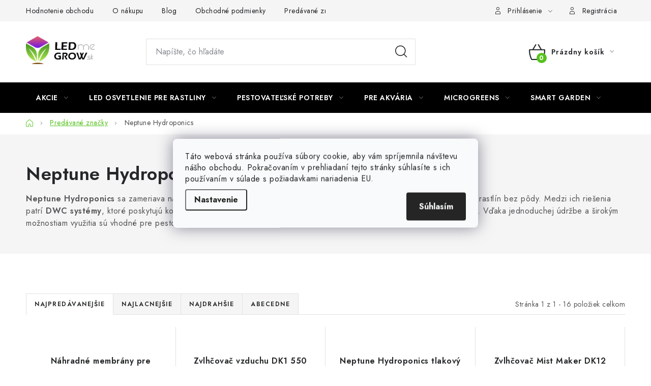

--- FILE ---
content_type: text/html; charset=utf-8
request_url: https://www.ledmegrow.sk/znacka/neptune-hydroponics/
body_size: 27518
content:
<!doctype html><html lang="sk" dir="ltr" class="header-background-light external-fonts-loaded"><head><meta charset="utf-8" /><meta name="viewport" content="width=device-width,initial-scale=1" /><title>Neptune Hydroponics - LED ME GROW</title><link rel="preconnect" href="https://cdn.myshoptet.com" /><link rel="dns-prefetch" href="https://cdn.myshoptet.com" /><link rel="preload" href="https://cdn.myshoptet.com/prj/dist/master/cms/libs/jquery/jquery-1.11.3.min.js" as="script" /><link href="https://cdn.myshoptet.com/prj/dist/master/cms/templates/frontend_templates/shared/css/font-face/nunito.css" rel="stylesheet"><script>
dataLayer = [];
dataLayer.push({'shoptet' : {
    "pageId": -24,
    "pageType": "article",
    "currency": "EUR",
    "currencyInfo": {
        "decimalSeparator": ",",
        "exchangeRate": 1,
        "priceDecimalPlaces": 2,
        "symbol": "\u20ac",
        "symbolLeft": 0,
        "thousandSeparator": " "
    },
    "language": "sk",
    "projectId": 373689,
    "cartInfo": {
        "id": null,
        "freeShipping": false,
        "freeShippingFrom": 90,
        "leftToFreeGift": {
            "formattedPrice": "0 \u20ac",
            "priceLeft": 0
        },
        "freeGift": false,
        "leftToFreeShipping": {
            "priceLeft": 90,
            "dependOnRegion": 0,
            "formattedPrice": "90 \u20ac"
        },
        "discountCoupon": [],
        "getNoBillingShippingPrice": {
            "withoutVat": 0,
            "vat": 0,
            "withVat": 0
        },
        "cartItems": [],
        "taxMode": "OSS"
    },
    "cart": [],
    "customer": {
        "priceRatio": 1,
        "priceListId": 1,
        "groupId": null,
        "registered": false,
        "mainAccount": false
    }
}});
dataLayer.push({'cookie_consent' : {
    "marketing": "denied",
    "analytics": "denied"
}});
document.addEventListener('DOMContentLoaded', function() {
    shoptet.consent.onAccept(function(agreements) {
        if (agreements.length == 0) {
            return;
        }
        dataLayer.push({
            'cookie_consent' : {
                'marketing' : (agreements.includes(shoptet.config.cookiesConsentOptPersonalisation)
                    ? 'granted' : 'denied'),
                'analytics': (agreements.includes(shoptet.config.cookiesConsentOptAnalytics)
                    ? 'granted' : 'denied')
            },
            'event': 'cookie_consent'
        });
    });
});
</script>

<!-- Google Tag Manager -->
<script>(function(w,d,s,l,i){w[l]=w[l]||[];w[l].push({'gtm.start':
new Date().getTime(),event:'gtm.js'});var f=d.getElementsByTagName(s)[0],
j=d.createElement(s),dl=l!='dataLayer'?'&l='+l:'';j.async=true;j.src=
'https://www.googletagmanager.com/gtm.js?id='+i+dl;f.parentNode.insertBefore(j,f);
})(window,document,'script','dataLayer','GTM-5HVCHHC');</script>
<!-- End Google Tag Manager -->

<meta property="og:type" content="website"><meta property="og:site_name" content="ledmegrow.sk"><meta property="og:url" content="https://www.ledmegrow.sk/znacka/neptune-hydroponics/"><meta property="og:title" content="Neptune Hydroponics - LED ME GROW"><meta name="author" content="LED ME GROW"><meta name="web_author" content="Shoptet.cz"><meta name="dcterms.rightsHolder" content="www.ledmegrow.sk"><meta name="robots" content="index,follow"><meta property="og:image" content="https://cdn.myshoptet.com/usr/www.ledmegrow.sk/user/logos/logo_ledmegrow_sk.jpg?t=1769273056"><meta property="og:description" content="Neptune Hydroponics"><meta name="description" content="Neptune Hydroponics"><meta name="google-site-verification" content="6O-ufhO2MazxcECgPhTbQguKW5ZSV7SIRwdg6S77y_g"><style>:root {--color-primary: #000000;--color-primary-h: 0;--color-primary-s: 0%;--color-primary-l: 0%;--color-primary-hover: #a8f20d;--color-primary-hover-h: 79;--color-primary-hover-s: 90%;--color-primary-hover-l: 50%;--color-secondary: #55c21e;--color-secondary-h: 100;--color-secondary-s: 73%;--color-secondary-l: 44%;--color-secondary-hover: #43b40a;--color-secondary-hover-h: 100;--color-secondary-hover-s: 89%;--color-secondary-hover-l: 37%;--color-tertiary: #000000;--color-tertiary-h: 0;--color-tertiary-s: 0%;--color-tertiary-l: 0%;--color-tertiary-hover: #cfcfcf;--color-tertiary-hover-h: 0;--color-tertiary-hover-s: 0%;--color-tertiary-hover-l: 81%;--color-header-background: #ffffff;--template-font: "Nunito";--template-headings-font: "Nunito";--header-background-url: url("[data-uri]");--cookies-notice-background: #F8FAFB;--cookies-notice-color: #252525;--cookies-notice-button-hover: #27263f;--cookies-notice-link-hover: #3b3a5f;--templates-update-management-preview-mode-content: "Náhľad aktualizácií šablóny je aktívny pre váš prehliadač."}</style>
    <script>var shoptet = shoptet || {};</script>
    <script src="https://cdn.myshoptet.com/prj/dist/master/shop/dist/main-3g-header.js.05f199e7fd2450312de2.js"></script>
<!-- User include --><!-- service 1213(832) html code header -->
<link href="https://fonts.googleapis.com/css2?family=Jost:wght@400;600;700&display=swap" rel="stylesheet">
<link href="https://cdn.myshoptet.com/prj/dist/master/shop/dist/font-shoptet-13.css.3c47e30adfa2e9e2683b.css" rel="stylesheet">
<link type="text/css" href="https://cdn.myshoptet.com/usr/paxio.myshoptet.com/user/documents/Jupiter/style.css?v1618388" rel="stylesheet" media="all" />
<link type="text/css" href="https://cdn.myshoptet.com/usr/paxio.myshoptet.com/user/documents/Jupiter/preklady.css?v11" rel="stylesheet" media="all" />
<link href="https://cdn.myshoptet.com/usr/paxio.myshoptet.com/user/documents/Jupiter/ikony.css?v1" rel="stylesheet">
<!-- api 473(125) html code header -->

                <style>
                    #order-billing-methods .radio-wrapper[data-guid="45f3a7b0-9b1f-11ed-90ab-b8ca3a6a5ac4"]:not(.cggooglepay), #order-billing-methods .radio-wrapper[data-guid="91884d91-66d4-11eb-90ab-b8ca3a6a5ac4"]:not(.cgapplepay) {
                        display: none;
                    }
                </style>
                <script type="text/javascript">
                    document.addEventListener('DOMContentLoaded', function() {
                        if (getShoptetDataLayer('pageType') === 'billingAndShipping') {
                            
                try {
                    if (window.ApplePaySession && window.ApplePaySession.canMakePayments()) {
                        document.querySelector('#order-billing-methods .radio-wrapper[data-guid="91884d91-66d4-11eb-90ab-b8ca3a6a5ac4"]').classList.add('cgapplepay');
                    }
                } catch (err) {} 
            
                            
                const cgBaseCardPaymentMethod = {
                        type: 'CARD',
                        parameters: {
                            allowedAuthMethods: ["PAN_ONLY", "CRYPTOGRAM_3DS"],
                            allowedCardNetworks: [/*"AMEX", "DISCOVER", "INTERAC", "JCB",*/ "MASTERCARD", "VISA"]
                        }
                };
                
                function cgLoadScript(src, callback)
                {
                    var s,
                        r,
                        t;
                    r = false;
                    s = document.createElement('script');
                    s.type = 'text/javascript';
                    s.src = src;
                    s.onload = s.onreadystatechange = function() {
                        if ( !r && (!this.readyState || this.readyState == 'complete') )
                        {
                            r = true;
                            callback();
                        }
                    };
                    t = document.getElementsByTagName('script')[0];
                    t.parentNode.insertBefore(s, t);
                } 
                
                function cgGetGoogleIsReadyToPayRequest() {
                    return Object.assign(
                        {},
                        {
                            apiVersion: 2,
                            apiVersionMinor: 0
                        },
                        {
                            allowedPaymentMethods: [cgBaseCardPaymentMethod]
                        }
                    );
                }

                function onCgGooglePayLoaded() {
                    let paymentsClient = new google.payments.api.PaymentsClient({environment: 'PRODUCTION'});
                    paymentsClient.isReadyToPay(cgGetGoogleIsReadyToPayRequest()).then(function(response) {
                        if (response.result) {
                            document.querySelector('#order-billing-methods .radio-wrapper[data-guid="45f3a7b0-9b1f-11ed-90ab-b8ca3a6a5ac4"]').classList.add('cggooglepay');	 	 	 	 	 
                        }
                    })
                    .catch(function(err) {});
                }
                
                cgLoadScript('https://pay.google.com/gp/p/js/pay.js', onCgGooglePayLoaded);
            
                        }
                    });
                </script> 
                
<!-- service 659(306) html code header -->
<link rel="stylesheet" type="text/css" href="https://cdn.myshoptet.com/usr/fvstudio.myshoptet.com/user/documents/showmore/fv-studio-app-showmore.css?v=21.10.1">

<!-- project html code header -->
<link rel="stylesheet" type="text/css" href="/user/documents/css/style.css?1711254">
<link rel="stylesheet" type="text/css" href="https://panel.ledmegrow.cz/dynamiccss">
<link rel="stylesheet" type="text/css" href="/user/documents/css/discount_timer.css?17">
<link rel="stylesheet" type="text/css" href="/user/documents/css/main_page_banner.css?1">
<meta name="facebook-domain-verification" content="pal7i2p5cvvd57x813jp9q0gri7r8b" />
<!-- Tanganica pixel -->
<script>(function(w,d,s,l,i){w[l]=w[l]||[];w[l].push({'gtm.start':new Date().getTime(),event:'gtm.js'});var f=d.getElementsByTagName(s)[0],j=d.createElement(s),dl=l!='dataLayer'?'&l='+l:'';j.async=true;j.src='https://www.googletagmanager.com/gtm.js?id='+i+dl;f.parentNode.insertBefore(j,f);})(window,document,'script','dataLayer','GTM-TRS5RSN');</script>
<!-- End Tanganica pixel -->
<style>

@media screen and (min-width: 768px){
#productVideos, #relatedFiles{opacity: 1 !important;}
#productVideos > h2{display: none !important;}
#relatedFiles h2{font-size: 18px;}
}
.video-wrapper{position: relative;overflow: hidden;width: 100%; padding-top: 56.25%;}
.video-wrapper iframe{position: absolute !important;top: 0;left: 0;bottom: 0;right: 0;width: 100%; height: 100%;}

body.mobile.ordering-process div.navigation-buttons{
	display: none;
}

</style>

<!-- Hotjar Tracking Code for https://www.ledmegrow.sk/ -->
<script>
    (function(h,o,t,j,a,r){
        h.hj=h.hj||function(){(h.hj.q=h.hj.q||[]).push(arguments)};
        h._hjSettings={hjid:3674526,hjsv:6};
        a=o.getElementsByTagName('head')[0];
        r=o.createElement('script');r.async=1;
        r.src=t+h._hjSettings.hjid+j+h._hjSettings.hjsv;
        a.appendChild(r);
    })(window,document,'https://static.hotjar.com/c/hotjar-','.js?sv=');
</script>
<!--End Hotjar Tracking Code for https://www.ledmegrow.sk/ -->

<!-- /User include --><link rel="shortcut icon" href="/favicon.ico" type="image/x-icon" /><link rel="canonical" href="https://www.ledmegrow.sk/znacka/neptune-hydroponics/" />    <!-- Global site tag (gtag.js) - Google Analytics -->
    <script async src="https://www.googletagmanager.com/gtag/js?id=G-MRJ79W537K"></script>
    <script>
        
        window.dataLayer = window.dataLayer || [];
        function gtag(){dataLayer.push(arguments);}
        

                    console.debug('default consent data');

            gtag('consent', 'default', {"ad_storage":"denied","analytics_storage":"denied","ad_user_data":"denied","ad_personalization":"denied","wait_for_update":500});
            dataLayer.push({
                'event': 'default_consent'
            });
        
        gtag('js', new Date());

                gtag('config', 'UA-178409011-1', { 'groups': "UA" });
        
                gtag('config', 'G-MRJ79W537K', {"groups":"GA4","send_page_view":false,"content_group":"article","currency":"EUR","page_language":"sk"});
        
                gtag('config', 'AW-305773797', {"allow_enhanced_conversions":true});
        
        
        
        
        
                    gtag('event', 'page_view', {"send_to":"GA4","page_language":"sk","content_group":"article","currency":"EUR"});
        
        
        
        
        
        
        
        
        
        
        
        
        
        document.addEventListener('DOMContentLoaded', function() {
            if (typeof shoptet.tracking !== 'undefined') {
                for (var id in shoptet.tracking.bannersList) {
                    gtag('event', 'view_promotion', {
                        "send_to": "UA",
                        "promotions": [
                            {
                                "id": shoptet.tracking.bannersList[id].id,
                                "name": shoptet.tracking.bannersList[id].name,
                                "position": shoptet.tracking.bannersList[id].position
                            }
                        ]
                    });
                }
            }

            shoptet.consent.onAccept(function(agreements) {
                if (agreements.length !== 0) {
                    console.debug('gtag consent accept');
                    var gtagConsentPayload =  {
                        'ad_storage': agreements.includes(shoptet.config.cookiesConsentOptPersonalisation)
                            ? 'granted' : 'denied',
                        'analytics_storage': agreements.includes(shoptet.config.cookiesConsentOptAnalytics)
                            ? 'granted' : 'denied',
                                                                                                'ad_user_data': agreements.includes(shoptet.config.cookiesConsentOptPersonalisation)
                            ? 'granted' : 'denied',
                        'ad_personalization': agreements.includes(shoptet.config.cookiesConsentOptPersonalisation)
                            ? 'granted' : 'denied',
                        };
                    console.debug('update consent data', gtagConsentPayload);
                    gtag('consent', 'update', gtagConsentPayload);
                    dataLayer.push(
                        { 'event': 'update_consent' }
                    );
                }
            });
        });
    </script>
</head><body class="desktop id--24 in-znacka template-13 type-manufacturer-detail one-column-body columns-mobile-2 columns-4 blank-mode blank-mode-css smart-labels-active ums_forms_redesign--off ums_a11y_category_page--on ums_discussion_rating_forms--off ums_flags_display_unification--on ums_a11y_login--off mobile-header-version-0">
        <div id="fb-root"></div>
        <script>
            window.fbAsyncInit = function() {
                FB.init({
                    autoLogAppEvents : true,
                    xfbml            : true,
                    version          : 'v24.0'
                });
            };
        </script>
        <script async defer crossorigin="anonymous" src="https://connect.facebook.net/sk_SK/sdk.js#xfbml=1&version=v24.0"></script>
<!-- Google Tag Manager (noscript) -->
<noscript><iframe src="https://www.googletagmanager.com/ns.html?id=GTM-5HVCHHC"
height="0" width="0" style="display:none;visibility:hidden"></iframe></noscript>
<!-- End Google Tag Manager (noscript) -->

    <div class="siteCookies siteCookies--center siteCookies--light js-siteCookies" role="dialog" data-testid="cookiesPopup" data-nosnippet>
        <div class="siteCookies__form">
            <div class="siteCookies__content">
                <div class="siteCookies__text">
                    Táto webová stránka používa súbory cookie, aby vám spríjemnila návštevu nášho obchodu. Pokračovaním v prehliadaní tejto stránky súhlasíte s ich používaním v súlade s požiadavkami nariadenia EU.
                </div>
                <p class="siteCookies__links">
                    <button class="siteCookies__link js-cookies-settings" aria-label="Nastavenia cookies" data-testid="cookiesSettings">Nastavenie</button>
                </p>
            </div>
            <div class="siteCookies__buttonWrap">
                                <button class="siteCookies__button js-cookiesConsentSubmit" value="all" aria-label="Prijať cookies" data-testid="buttonCookiesAccept">Súhlasím</button>
            </div>
        </div>
        <script>
            document.addEventListener("DOMContentLoaded", () => {
                const siteCookies = document.querySelector('.js-siteCookies');
                document.addEventListener("scroll", shoptet.common.throttle(() => {
                    const st = document.documentElement.scrollTop;
                    if (st > 1) {
                        siteCookies.classList.add('siteCookies--scrolled');
                    } else {
                        siteCookies.classList.remove('siteCookies--scrolled');
                    }
                }, 100));
            });
        </script>
    </div>
<a href="#content" class="skip-link sr-only">Prejsť na obsah</a><div class="overall-wrapper"><div class="user-action"><div class="container"><div class="user-action-in"><div class="user-action-login popup-widget login-widget"><div class="popup-widget-inner"><h2 id="loginHeading">Prihlásenie k vášmu účtu</h2><div id="customerLogin"><form action="/action/Customer/Login/" method="post" id="formLoginIncluded" class="csrf-enabled formLogin" data-testid="formLogin"><input type="hidden" name="referer" value="" /><div class="form-group"><div class="input-wrapper email js-validated-element-wrapper no-label"><input type="email" name="email" class="form-control" autofocus placeholder="E-mailová adresa (napr. jan@novak.sk)" data-testid="inputEmail" autocomplete="email" required /></div></div><div class="form-group"><div class="input-wrapper password js-validated-element-wrapper no-label"><input type="password" name="password" class="form-control" placeholder="Heslo" data-testid="inputPassword" autocomplete="current-password" required /><span class="no-display">Nemôžete vyplniť toto pole</span><input type="text" name="surname" value="" class="no-display" /></div></div><div class="form-group"><div class="login-wrapper"><button type="submit" class="btn btn-secondary btn-text btn-login" data-testid="buttonSubmit">Prihlásiť sa</button><div class="password-helper"><a href="/registracia/" data-testid="signup" rel="nofollow">Nová registrácia</a><a href="/klient/zabudnute-heslo/" rel="nofollow">Zabudnuté heslo</a></div></div></div></form>
</div></div></div>
    <div id="cart-widget" class="user-action-cart popup-widget cart-widget loader-wrapper" data-testid="popupCartWidget" role="dialog" aria-hidden="true">
        <div class="popup-widget-inner cart-widget-inner place-cart-here">
            <div class="loader-overlay">
                <div class="loader"></div>
            </div>
        </div>
    </div>
</div>
</div></div><div class="top-navigation-bar" data-testid="topNavigationBar">

    <div class="container">

                            <div class="top-navigation-menu">
                <ul class="top-navigation-bar-menu">
                                            <li class="top-navigation-menu-item--51">
                            <a href="/hodnotenie-obchodu/" title="Hodnotenie obchodu">Hodnotenie obchodu</a>
                        </li>
                                            <li class="top-navigation-menu-item-1611">
                            <a href="/o-nakupu/" title="O nákupu">O nákupu</a>
                        </li>
                                            <li class="top-navigation-menu-item-1608">
                            <a href="/blog/" title="Blog">Blog</a>
                        </li>
                                            <li class="top-navigation-menu-item-39">
                            <a href="/obchodne-podmienky/" title="Obchodné podmienky" target="blank">Obchodné podmienky</a>
                        </li>
                                            <li class="top-navigation-menu-item--24">
                            <a href="/znacka/" title="Predávané značky" target="blank">Predávané značky</a>
                        </li>
                                            <li class="top-navigation-menu-item-29">
                            <a href="/kontakt/" title="Kontakt">Kontakt</a>
                        </li>
                                            <li class="top-navigation-menu-item-691">
                            <a href="/podmienky-ochrany-osobnych-udajov/" title="Podmienky o ochrane osobných údajov" target="blank">Podmienky o ochrane osobných údajov</a>
                        </li>
                                    </ul>
                <div class="top-navigation-menu-trigger">Viac</div>
                <ul class="top-navigation-bar-menu-helper"></ul>
            </div>
        
        <div class="top-navigation-tools">
                        <a href="/login/?backTo=%2Fznacka%2Fneptune-hydroponics%2F" class="top-nav-button top-nav-button-login primary login toggle-window" data-target="login" data-testid="signin" rel="nofollow"><span>Prihlásenie</span></a>
    <a href="/registracia/" class="top-nav-button top-nav-button-register" data-testid="headerSignup">Registrácia</a>
        </div>

    </div>

</div>
<header id="header">
        <div class="header-top">
            <div class="container navigation-wrapper header-top-wrapper">
                <div class="site-name"><a href="/" data-testid="linkWebsiteLogo"><img src="https://cdn.myshoptet.com/usr/www.ledmegrow.sk/user/logos/logo_ledmegrow_sk.jpg" alt="LED ME GROW" fetchpriority="low" /></a></div>                <div class="search" itemscope itemtype="https://schema.org/WebSite">
                    <meta itemprop="headline" content="Predávané značky"/><meta itemprop="url" content="https://www.ledmegrow.sk"/><meta itemprop="text" content="Neptune Hydroponics"/>                    <form action="/action/ProductSearch/prepareString/" method="post"
    id="formSearchForm" class="search-form compact-form js-search-main"
    itemprop="potentialAction" itemscope itemtype="https://schema.org/SearchAction" data-testid="searchForm">
    <fieldset>
        <meta itemprop="target"
            content="https://www.ledmegrow.sk/vyhladavanie/?string={string}"/>
        <input type="hidden" name="language" value="sk"/>
        
            
    <span class="search-input-icon" aria-hidden="true"></span>

<input
    type="search"
    name="string"
        class="query-input form-control search-input js-search-input"
    placeholder="Napíšte, čo hľadáte"
    autocomplete="off"
    required
    itemprop="query-input"
    aria-label="Vyhľadávanie"
    data-testid="searchInput"
>
            <button type="submit" class="btn btn-default search-button" data-testid="searchBtn">Hľadať</button>
        
    </fieldset>
</form>
                </div>
                <div class="navigation-buttons">
                    <a href="#" class="toggle-window" data-target="search" data-testid="linkSearchIcon"><span class="sr-only">Hľadať</span></a>
                        
    <a href="/kosik/" class="btn btn-icon toggle-window cart-count" data-target="cart" data-hover="true" data-redirect="true" data-testid="headerCart" rel="nofollow" aria-haspopup="dialog" aria-expanded="false" aria-controls="cart-widget">
        
                <span class="sr-only">Nákupný košík</span>
        
            <span class="cart-price visible-lg-inline-block" data-testid="headerCartPrice">
                                    Prázdny košík                            </span>
        
    
            </a>
                    <a href="#" class="toggle-window" data-target="navigation" data-testid="hamburgerMenu"></a>
                </div>
            </div>
        </div>
        <div class="header-bottom">
            <div class="container navigation-wrapper header-bottom-wrapper js-navigation-container">
                <nav id="navigation" aria-label="Hlavné menu" data-collapsible="true"><div class="navigation-in menu"><ul class="menu-level-1" role="menubar" data-testid="headerMenuItems"><li class="menu-item-4659 ext" role="none"><a href="/akcie/" data-testid="headerMenuItem" role="menuitem" aria-haspopup="true" aria-expanded="false"><b>Akcie</b><span class="submenu-arrow"></span></a><ul class="menu-level-2" aria-label="Akcie" tabindex="-1" role="menu"><li class="menu-item-4662" role="none"><a href="/vypredaj/" class="menu-image" data-testid="headerMenuItem" tabindex="-1" aria-hidden="true"><img src="data:image/svg+xml,%3Csvg%20width%3D%22140%22%20height%3D%22100%22%20xmlns%3D%22http%3A%2F%2Fwww.w3.org%2F2000%2Fsvg%22%3E%3C%2Fsvg%3E" alt="" aria-hidden="true" width="140" height="100"  data-src="https://cdn.myshoptet.com/usr/www.ledmegrow.sk/user/categories/thumb/icon-clearance-sale.jpg" fetchpriority="low" /></a><div><a href="/vypredaj/" data-testid="headerMenuItem" role="menuitem"><span>Výpredaj</span></a>
                        </div></li><li class="menu-item-4665" role="none"><a href="/viac-za-menej/" class="menu-image" data-testid="headerMenuItem" tabindex="-1" aria-hidden="true"><img src="data:image/svg+xml,%3Csvg%20width%3D%22140%22%20height%3D%22100%22%20xmlns%3D%22http%3A%2F%2Fwww.w3.org%2F2000%2Fsvg%22%3E%3C%2Fsvg%3E" alt="" aria-hidden="true" width="140" height="100"  data-src="https://cdn.myshoptet.com/usr/www.ledmegrow.sk/user/categories/thumb/icon-more-for-less.jpg" fetchpriority="low" /></a><div><a href="/viac-za-menej/" data-testid="headerMenuItem" role="menuitem"><span>Viac za menej</span></a>
                        </div></li><li class="menu-item-4668" role="none"><a href="/novinky/" class="menu-image" data-testid="headerMenuItem" tabindex="-1" aria-hidden="true"><img src="data:image/svg+xml,%3Csvg%20width%3D%22140%22%20height%3D%22100%22%20xmlns%3D%22http%3A%2F%2Fwww.w3.org%2F2000%2Fsvg%22%3E%3C%2Fsvg%3E" alt="" aria-hidden="true" width="140" height="100"  data-src="https://cdn.myshoptet.com/usr/www.ledmegrow.sk/user/categories/thumb/novinky.jpg" fetchpriority="low" /></a><div><a href="/novinky/" data-testid="headerMenuItem" role="menuitem"><span>Novinky</span></a>
                        </div></li><li class="menu-item-4671" role="none"><a href="/vyhodne-balenie/" class="menu-image" data-testid="headerMenuItem" tabindex="-1" aria-hidden="true"><img src="data:image/svg+xml,%3Csvg%20width%3D%22140%22%20height%3D%22100%22%20xmlns%3D%22http%3A%2F%2Fwww.w3.org%2F2000%2Fsvg%22%3E%3C%2Fsvg%3E" alt="" aria-hidden="true" width="140" height="100"  data-src="https://cdn.myshoptet.com/usr/www.ledmegrow.sk/user/categories/thumb/economical-packaging.jpg" fetchpriority="low" /></a><div><a href="/vyhodne-balenie/" data-testid="headerMenuItem" role="menuitem"><span>Výhodné balenie</span></a>
                        </div></li></ul></li>
<li class="menu-item-1914 ext" role="none"><a href="/pestovatelske-led-osvetlenie/" data-testid="headerMenuItem" role="menuitem" aria-haspopup="true" aria-expanded="false"><b>LED osvetlenie pre rastliny</b><span class="submenu-arrow"></span></a><ul class="menu-level-2" aria-label="LED osvetlenie pre rastliny" tabindex="-1" role="menu"><li class="menu-item-1491 has-third-level" role="none"><a href="/led-ziarovky/" class="menu-image" data-testid="headerMenuItem" tabindex="-1" aria-hidden="true"><img src="data:image/svg+xml,%3Csvg%20width%3D%22140%22%20height%3D%22100%22%20xmlns%3D%22http%3A%2F%2Fwww.w3.org%2F2000%2Fsvg%22%3E%3C%2Fsvg%3E" alt="" aria-hidden="true" width="140" height="100"  data-src="https://cdn.myshoptet.com/usr/www.ledmegrow.sk/user/categories/thumb/led-grow-lightbulbs-1.jpg" fetchpriority="low" /></a><div><a href="/led-ziarovky/" data-testid="headerMenuItem" role="menuitem"><span>LED grow žiarovky</span></a>
                                                    <ul class="menu-level-3" role="menu">
                                                                    <li class="menu-item-1494" role="none">
                                        <a href="/e27/" data-testid="headerMenuItem" role="menuitem">
                                            LED grow žiarovky E27</a>,                                    </li>
                                                                    <li class="menu-item-1497" role="none">
                                        <a href="/lampicky-so-zdrojom/" data-testid="headerMenuItem" role="menuitem">
                                            LED lampičky na pestovanie rastlín</a>,                                    </li>
                                                                    <li class="menu-item-1500" role="none">
                                        <a href="/objimky--patice--uchyty/" data-testid="headerMenuItem" role="menuitem">
                                            Objímky, pätice, úchyty</a>                                    </li>
                                                            </ul>
                        </div></li><li class="menu-item-1236 has-third-level" role="none"><a href="/led-pasky/" class="menu-image" data-testid="headerMenuItem" tabindex="-1" aria-hidden="true"><img src="data:image/svg+xml,%3Csvg%20width%3D%22140%22%20height%3D%22100%22%20xmlns%3D%22http%3A%2F%2Fwww.w3.org%2F2000%2Fsvg%22%3E%3C%2Fsvg%3E" alt="" aria-hidden="true" width="140" height="100"  data-src="https://cdn.myshoptet.com/usr/www.ledmegrow.sk/user/categories/thumb/led-grow-strips-1.jpg" fetchpriority="low" /></a><div><a href="/led-pasky/" data-testid="headerMenuItem" role="menuitem"><span>LED pásky na pestovanie rastlín</span></a>
                                                    <ul class="menu-level-3" role="menu">
                                                                    <li class="menu-item-1239" role="none">
                                        <a href="/flexibilne/" data-testid="headerMenuItem" role="menuitem">
                                            LED pásiky</a>,                                    </li>
                                                                    <li class="menu-item-1332" role="none">
                                        <a href="/zdroje-12-24v/" data-testid="headerMenuItem" role="menuitem">
                                            Zdroje 12/24V</a>,                                    </li>
                                                                    <li class="menu-item-1524" role="none">
                                        <a href="/listy-a-profily/" data-testid="headerMenuItem" role="menuitem">
                                            Lišty a profily</a>,                                    </li>
                                                                    <li class="menu-item-1527" role="none">
                                        <a href="/prislusenstvo/" data-testid="headerMenuItem" role="menuitem">
                                            Príslušenstvo</a>                                    </li>
                                                            </ul>
                        </div></li><li class="menu-item-1278 has-third-level" role="none"><a href="/led-panely/" class="menu-image" data-testid="headerMenuItem" tabindex="-1" aria-hidden="true"><img src="data:image/svg+xml,%3Csvg%20width%3D%22140%22%20height%3D%22100%22%20xmlns%3D%22http%3A%2F%2Fwww.w3.org%2F2000%2Fsvg%22%3E%3C%2Fsvg%3E" alt="" aria-hidden="true" width="140" height="100"  data-src="https://cdn.myshoptet.com/usr/www.ledmegrow.sk/user/categories/thumb/led-grow-panels-1.jpg" fetchpriority="low" /></a><div><a href="/led-panely/" data-testid="headerMenuItem" role="menuitem"><span>LED grow panely</span></a>
                                                    <ul class="menu-level-3" role="menu">
                                                                    <li class="menu-item-1281" role="none">
                                        <a href="/ledmegrow/" data-testid="headerMenuItem" role="menuitem">
                                            LedMeGrow</a>,                                    </li>
                                                                    <li class="menu-item-4236" role="none">
                                        <a href="/adjust-a-wings/" data-testid="headerMenuItem" role="menuitem">
                                            Adjust-A-Wings</a>,                                    </li>
                                                                    <li class="menu-item-4360" role="none">
                                        <a href="/azuregrow/" data-testid="headerMenuItem" role="menuitem">
                                            AzureGrow</a>,                                    </li>
                                                                    <li class="menu-item-4233" role="none">
                                        <a href="/lumatek/" data-testid="headerMenuItem" role="menuitem">
                                            Lumatek</a>,                                    </li>
                                                                    <li class="menu-item-4239" role="none">
                                        <a href="/lumii/" data-testid="headerMenuItem" role="menuitem">
                                            Lumii</a>,                                    </li>
                                                                    <li class="menu-item-1287" role="none">
                                        <a href="/mars-hydro/" data-testid="headerMenuItem" role="menuitem">
                                            Mars Hydro</a>,                                    </li>
                                                                    <li class="menu-item-4605" role="none">
                                        <a href="/maxibright/" data-testid="headerMenuItem" role="menuitem">
                                            Maxibright</a>,                                    </li>
                                                                    <li class="menu-item-4608" role="none">
                                        <a href="/ortoled/" data-testid="headerMenuItem" role="menuitem">
                                            ORTOLED</a>,                                    </li>
                                                                    <li class="menu-item-4470" role="none">
                                        <a href="/pure-led/" data-testid="headerMenuItem" role="menuitem">
                                            PURE LED</a>,                                    </li>
                                                                    <li class="menu-item-3900" role="none">
                                        <a href="/quantum-board/" data-testid="headerMenuItem" role="menuitem">
                                            Quantum board</a>,                                    </li>
                                                                    <li class="menu-item-3909" role="none">
                                        <a href="/sanlight/" data-testid="headerMenuItem" role="menuitem">
                                            SANlight</a>,                                    </li>
                                                                    <li class="menu-item-4524" role="none">
                                        <a href="/spider-farmer-led-panely/" data-testid="headerMenuItem" role="menuitem">
                                            Spider Farmer</a>,                                    </li>
                                                                    <li class="menu-item-4363" role="none">
                                        <a href="/sunpro/" data-testid="headerMenuItem" role="menuitem">
                                            SunPro</a>,                                    </li>
                                                                    <li class="menu-item-4611" role="none">
                                        <a href="/thinkgrow-led/" data-testid="headerMenuItem" role="menuitem">
                                            ThinkGrow</a>,                                    </li>
                                                                    <li class="menu-item-4599" role="none">
                                        <a href="/led-pestovatelske-panely-viparspectra/" data-testid="headerMenuItem" role="menuitem">
                                            ViparSpectra</a>,                                    </li>
                                                                    <li class="menu-item-1548" role="none">
                                        <a href="/prislusenstvi/" data-testid="headerMenuItem" role="menuitem">
                                            Príslušenstvo</a>                                    </li>
                                                            </ul>
                        </div></li><li class="menu-item-1275" role="none"><a href="/led-reflektory/" class="menu-image" data-testid="headerMenuItem" tabindex="-1" aria-hidden="true"><img src="data:image/svg+xml,%3Csvg%20width%3D%22140%22%20height%3D%22100%22%20xmlns%3D%22http%3A%2F%2Fwww.w3.org%2F2000%2Fsvg%22%3E%3C%2Fsvg%3E" alt="" aria-hidden="true" width="140" height="100"  data-src="https://cdn.myshoptet.com/usr/www.ledmegrow.sk/user/categories/thumb/led-grow-reflectors-1.jpg" fetchpriority="low" /></a><div><a href="/led-reflektory/" data-testid="headerMenuItem" role="menuitem"><span>LED grow reflektory</span></a>
                        </div></li><li class="menu-item-1566 has-third-level" role="none"><a href="/led-linearne-osvetlenie/" class="menu-image" data-testid="headerMenuItem" tabindex="-1" aria-hidden="true"><img src="data:image/svg+xml,%3Csvg%20width%3D%22140%22%20height%3D%22100%22%20xmlns%3D%22http%3A%2F%2Fwww.w3.org%2F2000%2Fsvg%22%3E%3C%2Fsvg%3E" alt="" aria-hidden="true" width="140" height="100"  data-src="https://cdn.myshoptet.com/usr/www.ledmegrow.sk/user/categories/thumb/linear-lights-1.jpg" fetchpriority="low" /></a><div><a href="/led-linearne-osvetlenie/" data-testid="headerMenuItem" role="menuitem"><span>Líniové LED grow osvetlenie</span></a>
                                                    <ul class="menu-level-3" role="menu">
                                                                    <li class="menu-item-1575" role="none">
                                        <a href="/jednoradova-svietidla/" data-testid="headerMenuItem" role="menuitem">
                                            Lineárne LED grow svietidlá jednoradové</a>,                                    </li>
                                                                    <li class="menu-item-4372" role="none">
                                        <a href="/multilinearne-osvetlenie-rastlin/" data-testid="headerMenuItem" role="menuitem">
                                            Viacradové líniové svietidlá</a>,                                    </li>
                                                                    <li class="menu-item-1578" role="none">
                                        <a href="/prislusenstvo-2/" data-testid="headerMenuItem" role="menuitem">
                                            Príslušenstvo pre lineárne LED svietidlá</a>                                    </li>
                                                            </ul>
                        </div></li><li class="menu-item-1617" role="none"><a href="/led-osvetleni-do-skleniku/" class="menu-image" data-testid="headerMenuItem" tabindex="-1" aria-hidden="true"><img src="data:image/svg+xml,%3Csvg%20width%3D%22140%22%20height%3D%22100%22%20xmlns%3D%22http%3A%2F%2Fwww.w3.org%2F2000%2Fsvg%22%3E%3C%2Fsvg%3E" alt="" aria-hidden="true" width="140" height="100"  data-src="https://cdn.myshoptet.com/usr/www.ledmegrow.sk/user/categories/thumb/led-grow-light-for-greenhouse-1.jpg" fetchpriority="low" /></a><div><a href="/led-osvetleni-do-skleniku/" data-testid="headerMenuItem" role="menuitem"><span>LED osvetlenie pre skleník</span></a>
                        </div></li><li class="menu-item-1620" role="none"><a href="/ufo-grow-led/" class="menu-image" data-testid="headerMenuItem" tabindex="-1" aria-hidden="true"><img src="data:image/svg+xml,%3Csvg%20width%3D%22140%22%20height%3D%22100%22%20xmlns%3D%22http%3A%2F%2Fwww.w3.org%2F2000%2Fsvg%22%3E%3C%2Fsvg%3E" alt="" aria-hidden="true" width="140" height="100"  data-src="https://cdn.myshoptet.com/usr/www.ledmegrow.sk/user/categories/thumb/other-led-lights-1.jpg" fetchpriority="low" /></a><div><a href="/ufo-grow-led/" data-testid="headerMenuItem" role="menuitem"><span>UFO GROW LED</span></a>
                        </div></li><li class="menu-item-1554 has-third-level" role="none"><a href="/elektromaterial/" class="menu-image" data-testid="headerMenuItem" tabindex="-1" aria-hidden="true"><img src="data:image/svg+xml,%3Csvg%20width%3D%22140%22%20height%3D%22100%22%20xmlns%3D%22http%3A%2F%2Fwww.w3.org%2F2000%2Fsvg%22%3E%3C%2Fsvg%3E" alt="" aria-hidden="true" width="140" height="100"  data-src="https://cdn.myshoptet.com/usr/www.ledmegrow.sk/user/categories/thumb/electro-material-1.jpg" fetchpriority="low" /></a><div><a href="/elektromaterial/" data-testid="headerMenuItem" role="menuitem"><span>Elektromateriál</span></a>
                                                    <ul class="menu-level-3" role="menu">
                                                                    <li class="menu-item-1557" role="none">
                                        <a href="/spinacie-hodiny--casovace/" data-testid="headerMenuItem" role="menuitem">
                                            Spínacie hodiny (časovače)</a>,                                    </li>
                                                                    <li class="menu-item-1560" role="none">
                                        <a href="/kable/" data-testid="headerMenuItem" role="menuitem">
                                            Káble</a>,                                    </li>
                                                                    <li class="menu-item-1563" role="none">
                                        <a href="/spojovacie-diely/" data-testid="headerMenuItem" role="menuitem">
                                            Spojovacie diely</a>                                    </li>
                                                            </ul>
                        </div></li></ul></li>
<li class="menu-item-1917 ext" role="none"><a href="/pestovatelske-potreby/" data-testid="headerMenuItem" role="menuitem" aria-haspopup="true" aria-expanded="false"><b>Pestovateľské potreby</b><span class="submenu-arrow"></span></a><ul class="menu-level-2" aria-label="Pestovateľské potreby" tabindex="-1" role="menu"><li class="menu-item-2166 has-third-level" role="none"><a href="/grow-boxy/" class="menu-image" data-testid="headerMenuItem" tabindex="-1" aria-hidden="true"><img src="data:image/svg+xml,%3Csvg%20width%3D%22140%22%20height%3D%22100%22%20xmlns%3D%22http%3A%2F%2Fwww.w3.org%2F2000%2Fsvg%22%3E%3C%2Fsvg%3E" alt="" aria-hidden="true" width="140" height="100"  data-src="https://cdn.myshoptet.com/usr/www.ledmegrow.sk/user/categories/thumb/growboxy.jpg" fetchpriority="low" /></a><div><a href="/grow-boxy/" data-testid="headerMenuItem" role="menuitem"><span>Grow boxy</span></a>
                                                    <ul class="menu-level-3" role="menu">
                                                                    <li class="menu-item-2199" role="none">
                                        <a href="/kompletne-pestovatelske-boxy/" data-testid="headerMenuItem" role="menuitem">
                                            Kompletné pestovateľské boxy</a>,                                    </li>
                                                                    <li class="menu-item-2169" role="none">
                                        <a href="/pestovatelske-stany/" data-testid="headerMenuItem" role="menuitem">
                                            Pestovateľské stany</a>,                                    </li>
                                                                    <li class="menu-item-3189" role="none">
                                        <a href="/reflexne-folie/" data-testid="headerMenuItem" role="menuitem">
                                            Reflexné fólie</a>,                                    </li>
                                                                    <li class="menu-item-4405" role="none">
                                        <a href="/susiace-siete/" data-testid="headerMenuItem" role="menuitem">
                                            Sušiace siete</a>                                    </li>
                                                            </ul>
                        </div></li><li class="menu-item-2004 has-third-level" role="none"><a href="/substraty-a-pestovatelske-media/" class="menu-image" data-testid="headerMenuItem" tabindex="-1" aria-hidden="true"><img src="data:image/svg+xml,%3Csvg%20width%3D%22140%22%20height%3D%22100%22%20xmlns%3D%22http%3A%2F%2Fwww.w3.org%2F2000%2Fsvg%22%3E%3C%2Fsvg%3E" alt="" aria-hidden="true" width="140" height="100"  data-src="https://cdn.myshoptet.com/usr/www.ledmegrow.sk/user/categories/thumb/substraty-a-pestovatelske-media.jpg" fetchpriority="low" /></a><div><a href="/substraty-a-pestovatelske-media/" data-testid="headerMenuItem" role="menuitem"><span>Substráty a pestovateľské médiá</span></a>
                                                    <ul class="menu-level-3" role="menu">
                                                                    <li class="menu-item-2007" role="none">
                                        <a href="/podne-substraty/" data-testid="headerMenuItem" role="menuitem">
                                            Pôdne substráty</a>,                                    </li>
                                                                    <li class="menu-item-2010" role="none">
                                        <a href="/kokosove-substraty/" data-testid="headerMenuItem" role="menuitem">
                                            Kokosové substráty</a>,                                    </li>
                                                                    <li class="menu-item-2211" role="none">
                                        <a href="/perlit--keramzit/" data-testid="headerMenuItem" role="menuitem">
                                            Perlit, keramzit</a>,                                    </li>
                                                                    <li class="menu-item-2235" role="none">
                                        <a href="/hydroponicke-medium/" data-testid="headerMenuItem" role="menuitem">
                                            Hydroponické médium</a>                                    </li>
                                                            </ul>
                        </div></li><li class="menu-item-2289 has-third-level" role="none"><a href="/kvetinace-a-podmisky/" class="menu-image" data-testid="headerMenuItem" tabindex="-1" aria-hidden="true"><img src="data:image/svg+xml,%3Csvg%20width%3D%22140%22%20height%3D%22100%22%20xmlns%3D%22http%3A%2F%2Fwww.w3.org%2F2000%2Fsvg%22%3E%3C%2Fsvg%3E" alt="" aria-hidden="true" width="140" height="100"  data-src="https://cdn.myshoptet.com/usr/www.ledmegrow.sk/user/categories/thumb/kvetinace-a-podmisky.jpg" fetchpriority="low" /></a><div><a href="/kvetinace-a-podmisky/" data-testid="headerMenuItem" role="menuitem"><span>Květináče a podmisky</span></a>
                                                    <ul class="menu-level-3" role="menu">
                                                                    <li class="menu-item-2304" role="none">
                                        <a href="/plastove/" data-testid="headerMenuItem" role="menuitem">
                                            Plastové</a>,                                    </li>
                                                                    <li class="menu-item-2295" role="none">
                                        <a href="/textilni/" data-testid="headerMenuItem" role="menuitem">
                                            Textilné</a>,                                    </li>
                                                                    <li class="menu-item-2292" role="none">
                                        <a href="/air-pot/" data-testid="headerMenuItem" role="menuitem">
                                            Air-pot</a>,                                    </li>
                                                                    <li class="menu-item-2298" role="none">
                                        <a href="/hydroponicke-kosicky/" data-testid="headerMenuItem" role="menuitem">
                                            Hydroponické košíčky</a>,                                    </li>
                                                                    <li class="menu-item-4656" role="none">
                                        <a href="/vertikalne-kvetinace/" data-testid="headerMenuItem" role="menuitem">
                                            Vertikálne kvetináče</a>,                                    </li>
                                                                    <li class="menu-item-4644" role="none">
                                        <a href="/samozavlazovacie-kvetinace/" data-testid="headerMenuItem" role="menuitem">
                                            Samozavlažovacie kvetináče</a>,                                    </li>
                                                                    <li class="menu-item-2301" role="none">
                                        <a href="/podmisky-pod-kvetinace/" data-testid="headerMenuItem" role="menuitem">
                                            Podmisky pod kvetináče</a>,                                    </li>
                                                                    <li class="menu-item-4638" role="none">
                                        <a href="/vyvyseny-zahon/" data-testid="headerMenuItem" role="menuitem">
                                            Vyvýšený záhon</a>,                                    </li>
                                                                    <li class="menu-item-4323" role="none">
                                        <a href="/velke-a-atypicke-kvetinace-2/" data-testid="headerMenuItem" role="menuitem">
                                            Veľké a atypické kvetináče</a>                                    </li>
                                                            </ul>
                        </div></li><li class="menu-item-2220 has-third-level" role="none"><a href="/predpestovanie-a-klonovanie/" class="menu-image" data-testid="headerMenuItem" tabindex="-1" aria-hidden="true"><img src="data:image/svg+xml,%3Csvg%20width%3D%22140%22%20height%3D%22100%22%20xmlns%3D%22http%3A%2F%2Fwww.w3.org%2F2000%2Fsvg%22%3E%3C%2Fsvg%3E" alt="" aria-hidden="true" width="140" height="100"  data-src="https://cdn.myshoptet.com/usr/www.ledmegrow.sk/user/categories/thumb/vysev-predpestovanie-priesad-a-rozmnozovanie.jpg" fetchpriority="low" /></a><div><a href="/predpestovanie-a-klonovanie/" data-testid="headerMenuItem" role="menuitem"><span>Pestovanie priesad a rozmnožovanie rastlín</span></a>
                                                    <ul class="menu-level-3" role="menu">
                                                                    <li class="menu-item-2223" role="none">
                                        <a href="/skleniky--pareniska--propagatory/" data-testid="headerMenuItem" role="menuitem">
                                            Skleníky a pareniská</a>,                                    </li>
                                                                    <li class="menu-item-2244" role="none">
                                        <a href="/vyhrevne-podlozky/" data-testid="headerMenuItem" role="menuitem">
                                            Výhrevné podložky</a>,                                    </li>
                                                                    <li class="menu-item-2238" role="none">
                                        <a href="/sadbovaci-plata/" data-testid="headerMenuItem" role="menuitem">
                                            Výsevné platá</a>,                                    </li>
                                                                    <li class="menu-item-2241" role="none">
                                        <a href="/sadbovaci-kocky/" data-testid="headerMenuItem" role="menuitem">
                                            Sadbovacie kocky</a>,                                    </li>
                                                                    <li class="menu-item-3903" role="none">
                                        <a href="/pripravky-na-zakorenenie/" data-testid="headerMenuItem" role="menuitem">
                                            Prípravky na zakorenenie</a>,                                    </li>
                                                                    <li class="menu-item-3927" role="none">
                                        <a href="/roze/" data-testid="headerMenuItem" role="menuitem">
                                            Rohože</a>,                                    </li>
                                                                    <li class="menu-item-4341" role="none">
                                        <a href="/ekologicky-rozlozitelne-kvetinace/" data-testid="headerMenuItem" role="menuitem">
                                            Rozložiteľné kvetináče</a>,                                    </li>
                                                                    <li class="menu-item-4338" role="none">
                                        <a href="/podne-substraty-na-vysev/" data-testid="headerMenuItem" role="menuitem">
                                            Pôdny substrát</a>,                                    </li>
                                                                    <li class="menu-item-4344" role="none">
                                        <a href="/kokosovy-podklad/" data-testid="headerMenuItem" role="menuitem">
                                            Kokosový substrát</a>                                    </li>
                                                            </ul>
                        </div></li><li class="menu-item-1686 has-third-level" role="none"><a href="/hnojiva/" class="menu-image" data-testid="headerMenuItem" tabindex="-1" aria-hidden="true"><img src="data:image/svg+xml,%3Csvg%20width%3D%22140%22%20height%3D%22100%22%20xmlns%3D%22http%3A%2F%2Fwww.w3.org%2F2000%2Fsvg%22%3E%3C%2Fsvg%3E" alt="" aria-hidden="true" width="140" height="100"  data-src="https://cdn.myshoptet.com/usr/www.ledmegrow.sk/user/categories/thumb/hnojiva.jpg" fetchpriority="low" /></a><div><a href="/hnojiva/" data-testid="headerMenuItem" role="menuitem"><span>Hnojivá</span></a>
                                                    <ul class="menu-level-3" role="menu">
                                                                    <li class="menu-item-1764" role="none">
                                        <a href="/hnojiva-pre-zeminu/" data-testid="headerMenuItem" role="menuitem">
                                            Hnojivá pre zeminu</a>,                                    </li>
                                                                    <li class="menu-item-1695" role="none">
                                        <a href="/hnojiva-pre-kokos/" data-testid="headerMenuItem" role="menuitem">
                                            Hnojivá pre kokos</a>,                                    </li>
                                                                    <li class="menu-item-1773" role="none">
                                        <a href="/hnojiva-pre-hydroponii/" data-testid="headerMenuItem" role="menuitem">
                                            Hnojivá pre hydropóniu</a>,                                    </li>
                                                                    <li class="menu-item-1809" role="none">
                                        <a href="/hnojiva-pro-rizkovani-a-vysadbu/" data-testid="headerMenuItem" role="menuitem">
                                            Hnojivá pre odrezky a výsadbu</a>,                                    </li>
                                                                    <li class="menu-item-2157" role="none">
                                        <a href="/travnikova-hnojiva/" data-testid="headerMenuItem" role="menuitem">
                                            Trávnikové hnojivá</a>,                                    </li>
                                                                    <li class="menu-item-2592" role="none">
                                        <a href="/regulace-ph/" data-testid="headerMenuItem" role="menuitem">
                                            Regulácia pH</a>,                                    </li>
                                                                    <li class="menu-item-1776" role="none">
                                        <a href="/vyhodne-sady-hnojiv/" data-testid="headerMenuItem" role="menuitem">
                                            Výhodné sady hnojív</a>,                                    </li>
                                                                    <li class="menu-item-2676" role="none">
                                        <a href="/ostatni/" data-testid="headerMenuItem" role="menuitem">
                                            Ostatné</a>,                                    </li>
                                                                    <li class="menu-item-2694" role="none">
                                        <a href="/plagron/" data-testid="headerMenuItem" role="menuitem">
                                            Plagron</a>,                                    </li>
                                                                    <li class="menu-item-2577" role="none">
                                        <a href="/biobizz/" data-testid="headerMenuItem" role="menuitem">
                                            Biobizz</a>,                                    </li>
                                                                    <li class="menu-item-2580" role="none">
                                        <a href="/canna/" data-testid="headerMenuItem" role="menuitem">
                                            Canna</a>,                                    </li>
                                                                    <li class="menu-item-2517" role="none">
                                        <a href="/advanced-nutrients/" data-testid="headerMenuItem" role="menuitem">
                                            Advanced Nutrients</a>,                                    </li>
                                                                    <li class="menu-item-2544" role="none">
                                        <a href="/advanced-hydroponics/" data-testid="headerMenuItem" role="menuitem">
                                            Advanced Hydroponics</a>,                                    </li>
                                                                    <li class="menu-item-2655" role="none">
                                        <a href="/hesi/" data-testid="headerMenuItem" role="menuitem">
                                            HESI</a>,                                    </li>
                                                                    <li class="menu-item-2103" role="none">
                                        <a href="/agro/" data-testid="headerMenuItem" role="menuitem">
                                            Agro</a>,                                    </li>
                                                                    <li class="menu-item-4581" role="none">
                                        <a href="/agrobacterias/" data-testid="headerMenuItem" role="menuitem">
                                            Agrobacterias</a>,                                    </li>
                                                                    <li class="menu-item-4426" role="none">
                                        <a href="/aquabella-organics/" data-testid="headerMenuItem" role="menuitem">
                                            Aquabella Organics</a>,                                    </li>
                                                                    <li class="menu-item-2538" role="none">
                                        <a href="/atami/" data-testid="headerMenuItem" role="menuitem">
                                            Atami</a>,                                    </li>
                                                                    <li class="menu-item-4414" role="none">
                                        <a href="/athena/" data-testid="headerMenuItem" role="menuitem">
                                            Athena</a>,                                    </li>
                                                                    <li class="menu-item-4584" role="none">
                                        <a href="/bionova/" data-testid="headerMenuItem" role="menuitem">
                                            BioNova</a>,                                    </li>
                                                                    <li class="menu-item-2589" role="none">
                                        <a href="/biotabs/" data-testid="headerMenuItem" role="menuitem">
                                            Biotabs</a>,                                    </li>
                                                                    <li class="menu-item-4587" role="none">
                                        <a href="/crazy-hills/" data-testid="headerMenuItem" role="menuitem">
                                            Crazy Hills</a>,                                    </li>
                                                                    <li class="menu-item-4797" role="none">
                                        <a href="/hnojiva-green-power/" data-testid="headerMenuItem" role="menuitem">
                                            Green Power</a>,                                    </li>
                                                                    <li class="menu-item-4357" role="none">
                                        <a href="/growth-technology/" data-testid="headerMenuItem" role="menuitem">
                                            Growth Technology</a>,                                    </li>
                                                                    <li class="menu-item-2652" role="none">
                                        <a href="/guanokalong/" data-testid="headerMenuItem" role="menuitem">
                                            Guanokalong</a>,                                    </li>
                                                                    <li class="menu-item-2679" role="none">
                                        <a href="/jungle-indabox/" data-testid="headerMenuItem" role="menuitem">
                                            JUNGLE indabox</a>,                                    </li>
                                                                    <li class="menu-item-4590" role="none">
                                        <a href="/la-pocion-del-brujo/" data-testid="headerMenuItem" role="menuitem">
                                            La Poción Del Brujo</a>,                                    </li>
                                                                    <li class="menu-item-4593" role="none">
                                        <a href="/organics-nutrients/" data-testid="headerMenuItem" role="menuitem">
                                            Organics Nutrients</a>,                                    </li>
                                                                    <li class="menu-item-2610" role="none">
                                        <a href="/general-hydroponics/" data-testid="headerMenuItem" role="menuitem">
                                            Terra Aquatica</a>,                                    </li>
                                                                    <li class="menu-item-4314" role="none">
                                        <a href="/shogun/" data-testid="headerMenuItem" role="menuitem">
                                            Shogun</a>                                    </li>
                                                            </ul>
                        </div></li><li class="menu-item-2730 has-third-level" role="none"><a href="/vzduchotechnika/" class="menu-image" data-testid="headerMenuItem" tabindex="-1" aria-hidden="true"><img src="data:image/svg+xml,%3Csvg%20width%3D%22140%22%20height%3D%22100%22%20xmlns%3D%22http%3A%2F%2Fwww.w3.org%2F2000%2Fsvg%22%3E%3C%2Fsvg%3E" alt="" aria-hidden="true" width="140" height="100"  data-src="https://cdn.myshoptet.com/usr/www.ledmegrow.sk/user/categories/thumb/vzduchotechnika.jpg" fetchpriority="low" /></a><div><a href="/vzduchotechnika/" data-testid="headerMenuItem" role="menuitem"><span>Vzduchotechnika</span></a>
                                                    <ul class="menu-level-3" role="menu">
                                                                    <li class="menu-item-4560" role="none">
                                        <a href="/potrubne-ventilatory/" data-testid="headerMenuItem" role="menuitem">
                                            Potrubné ventilátory</a>,                                    </li>
                                                                    <li class="menu-item-2736" role="none">
                                        <a href="/ventilatory-cirkulacni/" data-testid="headerMenuItem" role="menuitem">
                                            Cirkulačné ventilátory</a>,                                    </li>
                                                                    <li class="menu-item-2748" role="none">
                                        <a href="/ventilacne-potrubie/" data-testid="headerMenuItem" role="menuitem">
                                            Ventilačné potrubie</a>,                                    </li>
                                                                    <li class="menu-item-2739" role="none">
                                        <a href="/pachove-filtre/" data-testid="headerMenuItem" role="menuitem">
                                            Pachové filtre</a>,                                    </li>
                                                                    <li class="menu-item-2751" role="none">
                                        <a href="/tlmice-hluku/" data-testid="headerMenuItem" role="menuitem">
                                            Tlmiče hluku</a>,                                    </li>
                                                                    <li class="menu-item-4444" role="none">
                                        <a href="/ventilacne-sady/" data-testid="headerMenuItem" role="menuitem">
                                            Ventilačné komplety</a>,                                    </li>
                                                                    <li class="menu-item-2742" role="none">
                                        <a href="/uprava-klimy/" data-testid="headerMenuItem" role="menuitem">
                                            Úprava klímy</a>,                                    </li>
                                                                    <li class="menu-item-2754" role="none">
                                        <a href="/neutralizacia-pachu/" data-testid="headerMenuItem" role="menuitem">
                                            Neutralizácia pachu</a>                                    </li>
                                                            </ul>
                        </div></li><li class="menu-item-2892 has-third-level" role="none"><a href="/hydroponie/" class="menu-image" data-testid="headerMenuItem" tabindex="-1" aria-hidden="true"><img src="data:image/svg+xml,%3Csvg%20width%3D%22140%22%20height%3D%22100%22%20xmlns%3D%22http%3A%2F%2Fwww.w3.org%2F2000%2Fsvg%22%3E%3C%2Fsvg%3E" alt="" aria-hidden="true" width="140" height="100"  data-src="https://cdn.myshoptet.com/usr/www.ledmegrow.sk/user/categories/thumb/hydroponie.jpg" fetchpriority="low" /></a><div><a href="/hydroponie/" data-testid="headerMenuItem" role="menuitem"><span>Hydropónia</span></a>
                                                    <ul class="menu-level-3" role="menu">
                                                                    <li class="menu-item-4530" role="none">
                                        <a href="/samozavlazovacie-systemy-spider-farmer/" data-testid="headerMenuItem" role="menuitem">
                                            Samozavlažovacie systémy Spider Farmer</a>,                                    </li>
                                                                    <li class="menu-item-4746" role="none">
                                        <a href="/hydroponia-ebb-flow/" data-testid="headerMenuItem" role="menuitem">
                                            Hydropónia EBB &amp; FLOW</a>,                                    </li>
                                                                    <li class="menu-item-4758" role="none">
                                        <a href="/vertikalne-systemy/" data-testid="headerMenuItem" role="menuitem">
                                            Vertikálne systémy</a>,                                    </li>
                                                                    <li class="menu-item-2898" role="none">
                                        <a href="/aeroponicke-systemy/" data-testid="headerMenuItem" role="menuitem">
                                            Aeroponické systémy</a>,                                    </li>
                                                                    <li class="menu-item-3975" role="none">
                                        <a href="/hydroponicke-systemy-nft/" data-testid="headerMenuItem" role="menuitem">
                                            Hydroponické systémy NFT</a>,                                    </li>
                                                                    <li class="menu-item-3978" role="none">
                                        <a href="/hydroponie-dwc--bubblery/" data-testid="headerMenuItem" role="menuitem">
                                            Hydropónia DWC (Bubblery)</a>,                                    </li>
                                                                    <li class="menu-item-2940" role="none">
                                        <a href="/kvapkova-zavlaha/" data-testid="headerMenuItem" role="menuitem">
                                            Kvapková závlaha</a>,                                    </li>
                                                                    <li class="menu-item-2904" role="none">
                                        <a href="/samozavlazovaci-systemy/" data-testid="headerMenuItem" role="menuitem">
                                            Samozavlažovacie systémy</a>,                                    </li>
                                                                    <li class="menu-item-2988" role="none">
                                        <a href="/mnozeni-rostlin--hydro/" data-testid="headerMenuItem" role="menuitem">
                                            Množení rostlin (hydro)</a>,                                    </li>
                                                                    <li class="menu-item-2937" role="none">
                                        <a href="/aquaponie/" data-testid="headerMenuItem" role="menuitem">
                                            Aquaponie</a>                                    </li>
                                                            </ul>
                        </div></li><li class="menu-item-3102 has-third-level" role="none"><a href="/meracia-technika/" class="menu-image" data-testid="headerMenuItem" tabindex="-1" aria-hidden="true"><img src="data:image/svg+xml,%3Csvg%20width%3D%22140%22%20height%3D%22100%22%20xmlns%3D%22http%3A%2F%2Fwww.w3.org%2F2000%2Fsvg%22%3E%3C%2Fsvg%3E" alt="" aria-hidden="true" width="140" height="100"  data-src="https://cdn.myshoptet.com/usr/www.ledmegrow.sk/user/categories/thumb/meracia-technika.jpg" fetchpriority="low" /></a><div><a href="/meracia-technika/" data-testid="headerMenuItem" role="menuitem"><span>Meracia technika</span></a>
                                                    <ul class="menu-level-3" role="menu">
                                                                    <li class="menu-item-4632" role="none">
                                        <a href="/kombinovane-ph-ec-metre-pre-pestovanie-rastlin/" data-testid="headerMenuItem" role="menuitem">
                                            Kombinované pH / EC metre pre pestovanie rastlín</a>,                                    </li>
                                                                    <li class="menu-item-3123" role="none">
                                        <a href="/automatizovane-systemy-a-sady-meracov/" data-testid="headerMenuItem" role="menuitem">
                                            Automatizované systémy a sady meračov</a>,                                    </li>
                                                                    <li class="menu-item-3120" role="none">
                                        <a href="/ph-metre/" data-testid="headerMenuItem" role="menuitem">
                                            pH metre</a>,                                    </li>
                                                                    <li class="menu-item-3117" role="none">
                                        <a href="/ec-metre/" data-testid="headerMenuItem" role="menuitem">
                                            EC metre</a>,                                    </li>
                                                                    <li class="menu-item-4719" role="none">
                                        <a href="/digitalne-vahy/" data-testid="headerMenuItem" role="menuitem">
                                            Digitálne váhy</a>,                                    </li>
                                                                    <li class="menu-item-3105" role="none">
                                        <a href="/teplota--vlhkost/" data-testid="headerMenuItem" role="menuitem">
                                            Teplota, vlhkosť</a>,                                    </li>
                                                                    <li class="menu-item-3108" role="none">
                                        <a href="/meranie-osvetlenia/" data-testid="headerMenuItem" role="menuitem">
                                            Meranie osvetlenia</a>,                                    </li>
                                                                    <li class="menu-item-3114" role="none">
                                        <a href="/kalibracne-roztoky/" data-testid="headerMenuItem" role="menuitem">
                                            Kalibračné roztoky</a>,                                    </li>
                                                                    <li class="menu-item-3111" role="none">
                                        <a href="/cistiace-roztoky/" data-testid="headerMenuItem" role="menuitem">
                                            Čistiace roztoky</a>,                                    </li>
                                                                    <li class="menu-item-4635" role="none">
                                        <a href="/nahradne-elektrody-pre-ph-a-ec-metre/" data-testid="headerMenuItem" role="menuitem">
                                            Náhradné elektródy pre pH a EC metre</a>                                    </li>
                                                            </ul>
                        </div></li><li class="menu-item-3126 has-third-level" role="none"><a href="/zavlaha/" class="menu-image" data-testid="headerMenuItem" tabindex="-1" aria-hidden="true"><img src="data:image/svg+xml,%3Csvg%20width%3D%22140%22%20height%3D%22100%22%20xmlns%3D%22http%3A%2F%2Fwww.w3.org%2F2000%2Fsvg%22%3E%3C%2Fsvg%3E" alt="" aria-hidden="true" width="140" height="100"  data-src="https://cdn.myshoptet.com/usr/www.ledmegrow.sk/user/categories/thumb/zavlahy.jpg" fetchpriority="low" /></a><div><a href="/zavlaha/" data-testid="headerMenuItem" role="menuitem"><span>Závlaha</span></a>
                                                    <ul class="menu-level-3" role="menu">
                                                                    <li class="menu-item-3129" role="none">
                                        <a href="/vonkajsie-zavlazovacie-systemy/" data-testid="headerMenuItem" role="menuitem">
                                            Vonkajšie zavlažovacie systémy</a>,                                    </li>
                                                                    <li class="menu-item-3192" role="none">
                                        <a href="/rozprasovace/" data-testid="headerMenuItem" role="menuitem">
                                            Rozprašovače</a>,                                    </li>
                                                                    <li class="menu-item-3213" role="none">
                                        <a href="/cerpadla-2/" data-testid="headerMenuItem" role="menuitem">
                                            Čerpadlá</a>,                                    </li>
                                                                    <li class="menu-item-3138" role="none">
                                        <a href="/hadice/" data-testid="headerMenuItem" role="menuitem">
                                            Hadice</a>,                                    </li>
                                                                    <li class="menu-item-3162" role="none">
                                        <a href="/spojky-2/" data-testid="headerMenuItem" role="menuitem">
                                            Spojky</a>,                                    </li>
                                                                    <li class="menu-item-3150" role="none">
                                        <a href="/rozvody-kapilar/" data-testid="headerMenuItem" role="menuitem">
                                            Rozvody kapilár</a>,                                    </li>
                                                                    <li class="menu-item-3141" role="none">
                                        <a href="/nadrze/" data-testid="headerMenuItem" role="menuitem">
                                            Nádrže</a>,                                    </li>
                                                                    <li class="menu-item-3966" role="none">
                                        <a href="/filtracia-a-uprava-vody/" data-testid="headerMenuItem" role="menuitem">
                                            Filtrácia a úprava vody</a>,                                    </li>
                                                                    <li class="menu-item-3144" role="none">
                                        <a href="/prislusenstvo-3/" data-testid="headerMenuItem" role="menuitem">
                                            Príslušenstvo</a>                                    </li>
                                                            </ul>
                        </div></li><li class="menu-item-3219 has-third-level" role="none"><a href="/ochrana-rastlin/" class="menu-image" data-testid="headerMenuItem" tabindex="-1" aria-hidden="true"><img src="data:image/svg+xml,%3Csvg%20width%3D%22140%22%20height%3D%22100%22%20xmlns%3D%22http%3A%2F%2Fwww.w3.org%2F2000%2Fsvg%22%3E%3C%2Fsvg%3E" alt="" aria-hidden="true" width="140" height="100"  data-src="https://cdn.myshoptet.com/usr/www.ledmegrow.sk/user/categories/thumb/ochrana-rostlin.jpg" fetchpriority="low" /></a><div><a href="/ochrana-rastlin/" data-testid="headerMenuItem" role="menuitem"><span>Ochrana rastlín</span></a>
                                                    <ul class="menu-level-3" role="menu">
                                                                    <li class="menu-item-3222" role="none">
                                        <a href="/proti-plesniam/" data-testid="headerMenuItem" role="menuitem">
                                            Proti plesniam</a>,                                    </li>
                                                                    <li class="menu-item-3243" role="none">
                                        <a href="/proti-skodcom/" data-testid="headerMenuItem" role="menuitem">
                                            Proti škodcom</a>,                                    </li>
                                                                    <li class="menu-item-3255" role="none">
                                        <a href="/biologicke-prostriedky/" data-testid="headerMenuItem" role="menuitem">
                                            Biologické prostriedky</a>,                                    </li>
                                                                    <li class="menu-item-3252" role="none">
                                        <a href="/lepove-dosky/" data-testid="headerMenuItem" role="menuitem">
                                            Lepové dosky</a>                                    </li>
                                                            </ul>
                        </div></li><li class="menu-item-3183 has-third-level" role="none"><a href="/zahradne-potreby/" class="menu-image" data-testid="headerMenuItem" tabindex="-1" aria-hidden="true"><img src="data:image/svg+xml,%3Csvg%20width%3D%22140%22%20height%3D%22100%22%20xmlns%3D%22http%3A%2F%2Fwww.w3.org%2F2000%2Fsvg%22%3E%3C%2Fsvg%3E" alt="" aria-hidden="true" width="140" height="100"  data-src="https://cdn.myshoptet.com/usr/www.ledmegrow.sk/user/categories/thumb/zahradne-potreby.jpg" fetchpriority="low" /></a><div><a href="/zahradne-potreby/" data-testid="headerMenuItem" role="menuitem"><span>Záhradné potreby</span></a>
                                                    <ul class="menu-level-3" role="menu">
                                                                    <li class="menu-item-3195" role="none">
                                        <a href="/uchyceni-a-podepreni-rostlin/" data-testid="headerMenuItem" role="menuitem">
                                            Uchycení a podepření rostlin</a>,                                    </li>
                                                                    <li class="menu-item-3201" role="none">
                                        <a href="/odmerky--pipety/" data-testid="headerMenuItem" role="menuitem">
                                            Odměrky, pipety</a>,                                    </li>
                                                                    <li class="menu-item-3207" role="none">
                                        <a href="/kompostovani/" data-testid="headerMenuItem" role="menuitem">
                                            Kompostování</a>,                                    </li>
                                                                    <li class="menu-item-4329" role="none">
                                        <a href="/folie-pre-pestovatelske-miestnosti/" data-testid="headerMenuItem" role="menuitem">
                                            Fólie pre pestovateľské miestnosti</a>,                                    </li>
                                                                    <li class="menu-item-4332" role="none">
                                        <a href="/zastrihavanie-rastlin/" data-testid="headerMenuItem" role="menuitem">
                                            Zastrihávanie rastlín</a>,                                    </li>
                                                                    <li class="menu-item-4686" role="none">
                                        <a href="/mikroskopy/" data-testid="headerMenuItem" role="menuitem">
                                            Mikroskopy</a>                                    </li>
                                                            </ul>
                        </div></li><li class="menu-item-4614 has-third-level" role="none"><a href="/extrakcia-a-spracovanie/" class="menu-image" data-testid="headerMenuItem" tabindex="-1" aria-hidden="true"><img src="data:image/svg+xml,%3Csvg%20width%3D%22140%22%20height%3D%22100%22%20xmlns%3D%22http%3A%2F%2Fwww.w3.org%2F2000%2Fsvg%22%3E%3C%2Fsvg%3E" alt="" aria-hidden="true" width="140" height="100"  data-src="https://cdn.myshoptet.com/usr/www.ledmegrow.sk/user/categories/thumb/extrakce-a-zpracovani.jpg" fetchpriority="low" /></a><div><a href="/extrakcia-a-spracovanie/" data-testid="headerMenuItem" role="menuitem"><span>Extrakcia a spracovanie</span></a>
                                                    <ul class="menu-level-3" role="menu">
                                                                    <li class="menu-item-4617" role="none">
                                        <a href="/prislusenstvo-4/" data-testid="headerMenuItem" role="menuitem">
                                            Príslušenstvo</a>,                                    </li>
                                                                    <li class="menu-item-4620" role="none">
                                        <a href="/trimmery-a-lisy/" data-testid="headerMenuItem" role="menuitem">
                                            Trimmery a lisy</a>,                                    </li>
                                                                    <li class="menu-item-4623" role="none">
                                        <a href="/skladovanie/" data-testid="headerMenuItem" role="menuitem">
                                            Skladovanie</a>                                    </li>
                                                            </ul>
                        </div></li></ul></li>
<li class="menu-item-1509 ext" role="none"><a href="/pre-akvaria/" data-testid="headerMenuItem" role="menuitem" aria-haspopup="true" aria-expanded="false"><b>Pre akvária</b><span class="submenu-arrow"></span></a><ul class="menu-level-2" aria-label="Pre akvária" tabindex="-1" role="menu"><li class="menu-item-1512 has-third-level" role="none"><a href="/led-osvetlenie-akvaria-2/" class="menu-image" data-testid="headerMenuItem" tabindex="-1" aria-hidden="true"><img src="data:image/svg+xml,%3Csvg%20width%3D%22140%22%20height%3D%22100%22%20xmlns%3D%22http%3A%2F%2Fwww.w3.org%2F2000%2Fsvg%22%3E%3C%2Fsvg%3E" alt="" aria-hidden="true" width="140" height="100"  data-src="https://cdn.myshoptet.com/usr/www.ledmegrow.sk/user/categories/thumb/akvarijni_led_osvetleni_kategorie.jpg" fetchpriority="low" /></a><div><a href="/led-osvetlenie-akvaria-2/" data-testid="headerMenuItem" role="menuitem"><span>LED Osvetlenie akvária</span></a>
                                                    <ul class="menu-level-3" role="menu">
                                                                    <li class="menu-item-1671" role="none">
                                        <a href="/nizky-vykon-a-dekoracni-svitidla/" data-testid="headerMenuItem" role="menuitem">
                                            Nízky výkon a dekoračné svietidlá</a>,                                    </li>
                                                                    <li class="menu-item-1674" role="none">
                                        <a href="/stredny-vykon/" data-testid="headerMenuItem" role="menuitem">
                                            Stredný výkon</a>,                                    </li>
                                                                    <li class="menu-item-1677" role="none">
                                        <a href="/vysoky-vykon/" data-testid="headerMenuItem" role="menuitem">
                                            Vysoký výkon</a>                                    </li>
                                                            </ul>
                        </div></li><li class="menu-item-1515" role="none"><a href="/dekoracia-do-akvaria/" class="menu-image" data-testid="headerMenuItem" tabindex="-1" aria-hidden="true"><img src="data:image/svg+xml,%3Csvg%20width%3D%22140%22%20height%3D%22100%22%20xmlns%3D%22http%3A%2F%2Fwww.w3.org%2F2000%2Fsvg%22%3E%3C%2Fsvg%3E" alt="" aria-hidden="true" width="140" height="100"  data-src="https://cdn.myshoptet.com/usr/www.ledmegrow.sk/user/categories/thumb/dekoracia_do_akvaria.png" fetchpriority="low" /></a><div><a href="/dekoracia-do-akvaria/" data-testid="headerMenuItem" role="menuitem"><span>Dekorácia do akvária</span></a>
                        </div></li><li class="menu-item-4650" role="none"><a href="/filtre-do-akvaria/" class="menu-image" data-testid="headerMenuItem" tabindex="-1" aria-hidden="true"><img src="data:image/svg+xml,%3Csvg%20width%3D%22140%22%20height%3D%22100%22%20xmlns%3D%22http%3A%2F%2Fwww.w3.org%2F2000%2Fsvg%22%3E%3C%2Fsvg%3E" alt="" aria-hidden="true" width="140" height="100"  data-src="https://cdn.myshoptet.com/usr/www.ledmegrow.sk/user/categories/thumb/filtre-do-akvaria.jpg" fetchpriority="low" /></a><div><a href="/filtre-do-akvaria/" data-testid="headerMenuItem" role="menuitem"><span>Filtre do akvária</span></a>
                        </div></li><li class="menu-item-4692 has-third-level" role="none"><a href="/prevzdusnovanie-do-akvaria/" class="menu-image" data-testid="headerMenuItem" tabindex="-1" aria-hidden="true"><img src="data:image/svg+xml,%3Csvg%20width%3D%22140%22%20height%3D%22100%22%20xmlns%3D%22http%3A%2F%2Fwww.w3.org%2F2000%2Fsvg%22%3E%3C%2Fsvg%3E" alt="" aria-hidden="true" width="140" height="100"  data-src="https://cdn.myshoptet.com/usr/www.ledmegrow.sk/user/categories/thumb/sn__mek_obrazovky_2026-01-16_130353-1.png" fetchpriority="low" /></a><div><a href="/prevzdusnovanie-do-akvaria/" data-testid="headerMenuItem" role="menuitem"><span>Prevzdušňovanie do akvária</span></a>
                                                    <ul class="menu-level-3" role="menu">
                                                                    <li class="menu-item-4695" role="none">
                                        <a href="/hadice-a-spojky-na-rozvod-vzduchu-v-akvariu/" data-testid="headerMenuItem" role="menuitem">
                                            Hadice a spojky na rozvod vzduchu v akváriu</a>                                    </li>
                                                            </ul>
                        </div></li></ul></li>
<li class="menu-item-1929 ext" role="none"><a href="/microgreens/" data-testid="headerMenuItem" role="menuitem" aria-haspopup="true" aria-expanded="false"><b>Microgreens</b><span class="submenu-arrow"></span></a><ul class="menu-level-2" aria-label="Microgreens" tabindex="-1" role="menu"><li class="menu-item-1950" role="none"><a href="/semena-pro-microgreens/" class="menu-image" data-testid="headerMenuItem" tabindex="-1" aria-hidden="true"><img src="data:image/svg+xml,%3Csvg%20width%3D%22140%22%20height%3D%22100%22%20xmlns%3D%22http%3A%2F%2Fwww.w3.org%2F2000%2Fsvg%22%3E%3C%2Fsvg%3E" alt="" aria-hidden="true" width="140" height="100"  data-src="https://cdn.myshoptet.com/usr/www.ledmegrow.sk/user/categories/thumb/microgreens_semena_kategorie.png" fetchpriority="low" /></a><div><a href="/semena-pro-microgreens/" data-testid="headerMenuItem" role="menuitem"><span>Semena pro microgreens</span></a>
                        </div></li><li class="menu-item-1932" role="none"><a href="/osvetlenie-pre-microgreens/" class="menu-image" data-testid="headerMenuItem" tabindex="-1" aria-hidden="true"><img src="data:image/svg+xml,%3Csvg%20width%3D%22140%22%20height%3D%22100%22%20xmlns%3D%22http%3A%2F%2Fwww.w3.org%2F2000%2Fsvg%22%3E%3C%2Fsvg%3E" alt="" aria-hidden="true" width="140" height="100"  data-src="https://cdn.myshoptet.com/usr/www.ledmegrow.sk/user/categories/thumb/osvetleni_pro_microgreens_kategorie.png" fetchpriority="low" /></a><div><a href="/osvetlenie-pre-microgreens/" data-testid="headerMenuItem" role="menuitem"><span>Osvetlenie</span></a>
                        </div></li><li class="menu-item-1953" role="none"><a href="/misky--tacky/" class="menu-image" data-testid="headerMenuItem" tabindex="-1" aria-hidden="true"><img src="data:image/svg+xml,%3Csvg%20width%3D%22140%22%20height%3D%22100%22%20xmlns%3D%22http%3A%2F%2Fwww.w3.org%2F2000%2Fsvg%22%3E%3C%2Fsvg%3E" alt="" aria-hidden="true" width="140" height="100"  data-src="https://cdn.myshoptet.com/usr/www.ledmegrow.sk/user/categories/thumb/t__cy_a_podmisky_pro_p__stov__n___microgreens.png" fetchpriority="low" /></a><div><a href="/misky--tacky/" data-testid="headerMenuItem" role="menuitem"><span>Misky, tácky</span></a>
                        </div></li><li class="menu-item-3312" role="none"><a href="/pestovatelsky-substrat-pre-microgreens/" class="menu-image" data-testid="headerMenuItem" tabindex="-1" aria-hidden="true"><img src="data:image/svg+xml,%3Csvg%20width%3D%22140%22%20height%3D%22100%22%20xmlns%3D%22http%3A%2F%2Fwww.w3.org%2F2000%2Fsvg%22%3E%3C%2Fsvg%3E" alt="" aria-hidden="true" width="140" height="100"  data-src="https://cdn.myshoptet.com/usr/www.ledmegrow.sk/user/categories/thumb/pestebni_substraty_microgreens_kategorie.jpg" fetchpriority="low" /></a><div><a href="/pestovatelsky-substrat-pre-microgreens/" data-testid="headerMenuItem" role="menuitem"><span>Pestovateľský substrát pre microgreens</span></a>
                        </div></li><li class="menu-item-1956" role="none"><a href="/regaly/" class="menu-image" data-testid="headerMenuItem" tabindex="-1" aria-hidden="true"><img src="data:image/svg+xml,%3Csvg%20width%3D%22140%22%20height%3D%22100%22%20xmlns%3D%22http%3A%2F%2Fwww.w3.org%2F2000%2Fsvg%22%3E%3C%2Fsvg%3E" alt="" aria-hidden="true" width="140" height="100"  data-src="https://cdn.myshoptet.com/usr/www.ledmegrow.sk/user/categories/thumb/regaly_pro_pestovani_microgreens_kategorie.png" fetchpriority="low" /></a><div><a href="/regaly/" data-testid="headerMenuItem" role="menuitem"><span>Regály</span></a>
                        </div></li><li class="menu-item-3918" role="none"><a href="/kompletne-sety-na-bylinky/" class="menu-image" data-testid="headerMenuItem" tabindex="-1" aria-hidden="true"><img src="data:image/svg+xml,%3Csvg%20width%3D%22140%22%20height%3D%22100%22%20xmlns%3D%22http%3A%2F%2Fwww.w3.org%2F2000%2Fsvg%22%3E%3C%2Fsvg%3E" alt="" aria-hidden="true" width="140" height="100"  data-src="https://cdn.myshoptet.com/usr/www.ledmegrow.sk/user/categories/thumb/kompletne_sety_pre_bylinky.jpg" fetchpriority="low" /></a><div><a href="/kompletne-sety-na-bylinky/" data-testid="headerMenuItem" role="menuitem"><span>Kompletné sety pre bylinky</span></a>
                        </div></li></ul></li>
<li class="menu-item-1989 ext" role="none"><a href="/smart-garden/" data-testid="headerMenuItem" role="menuitem" aria-haspopup="true" aria-expanded="false"><b>Smart garden</b><span class="submenu-arrow"></span></a><ul class="menu-level-2" aria-label="Smart garden" tabindex="-1" role="menu"><li class="menu-item-1992" role="none"><a href="/chytre-kvetinace/" class="menu-image" data-testid="headerMenuItem" tabindex="-1" aria-hidden="true"><img src="data:image/svg+xml,%3Csvg%20width%3D%22140%22%20height%3D%22100%22%20xmlns%3D%22http%3A%2F%2Fwww.w3.org%2F2000%2Fsvg%22%3E%3C%2Fsvg%3E" alt="" aria-hidden="true" width="140" height="100"  data-src="https://cdn.myshoptet.com/usr/www.ledmegrow.sk/user/categories/thumb/smart_garden_miniatura.png" fetchpriority="low" /></a><div><a href="/chytre-kvetinace/" data-testid="headerMenuItem" role="menuitem"><span>Chytré kvetináče</span></a>
                        </div></li><li class="menu-item-1995" role="none"><a href="/automaticka-zavlaha/" class="menu-image" data-testid="headerMenuItem" tabindex="-1" aria-hidden="true"><img src="data:image/svg+xml,%3Csvg%20width%3D%22140%22%20height%3D%22100%22%20xmlns%3D%22http%3A%2F%2Fwww.w3.org%2F2000%2Fsvg%22%3E%3C%2Fsvg%3E" alt="" aria-hidden="true" width="140" height="100"  data-src="https://cdn.myshoptet.com/usr/www.ledmegrow.sk/user/categories/thumb/automaticka_zavlaha_kategorie.jpg" fetchpriority="low" /></a><div><a href="/automaticka-zavlaha/" data-testid="headerMenuItem" role="menuitem"><span>Automatická závlaha</span></a>
                        </div></li></ul></li>
</ul></div><span class="navigation-close"></span></nav><div class="menu-helper" data-testid="hamburgerMenu"><span>Viac</span></div>
            </div>
        </div>
    </header><!-- / header -->


<div id="content-wrapper" class="container content-wrapper">
    
                                <div class="breadcrumbs navigation-home-icon-wrapper" itemscope itemtype="https://schema.org/BreadcrumbList">
                                                                            <span id="navigation-first" data-basetitle="LED ME GROW" itemprop="itemListElement" itemscope itemtype="https://schema.org/ListItem">
                <a href="/" itemprop="item" class="navigation-home-icon"><span class="sr-only" itemprop="name">Domov</span></a>
                <span class="navigation-bullet">/</span>
                <meta itemprop="position" content="1" />
            </span>
                                <span id="navigation-1" itemprop="itemListElement" itemscope itemtype="https://schema.org/ListItem">
                <a href="/znacka/" itemprop="item" data-testid="breadcrumbsSecondLevel"><span itemprop="name">Predávané značky</span></a>
                <span class="navigation-bullet">/</span>
                <meta itemprop="position" content="2" />
            </span>
                                            <span id="navigation-2" itemprop="itemListElement" itemscope itemtype="https://schema.org/ListItem" data-testid="breadcrumbsLastLevel">
                <meta itemprop="item" content="https://www.ledmegrow.sk/znacka/neptune-hydroponics/" />
                <meta itemprop="position" content="3" />
                <span itemprop="name" data-title="Neptune Hydroponics">Neptune Hydroponics</span>
            </span>
            </div>
            
    <div class="content-wrapper-in">
                <main id="content" class="content wide">
                                <div class="manufacturerDetail">
        <h1 class="category-title" data-testid="titleCategory">Neptune Hydroponics</h1>
                <p><strong>Neptune Hydroponics</strong> sa zameriava na ľahko ovládateľné <strong>hydroponické systémy</strong>, ktoré umožňujú efektívne pestovanie rastlín bez pôdy. Medzi ich riešenia patrí <strong>DWC systémy</strong>, ktoré poskytujú koreňom priamy prístup k živinám a kyslíku, čím podporujú rýchly rast a bohatú úrodu. Vďaka jednoduchej údržbe a širokým možnostiam využitia sú vhodné pre pestovateľov všetkých úrovní skúseností.</p>
    </div>
    <div id="filters-wrapper"><div id="filters-default-position" data-filters-default-position="left"></div><div class="filters-wrapper"><div id="filters" class="filters"><div class="slider-wrapper"><h4><span>Cena</span></h4><div class="slider-header"><span class="from"><span id="min">5</span> €</span><span class="to"><span id="max">390</span> €</span></div><div class="slider-content"><div id="slider" class="param-price-filter"></div></div><span id="currencyExchangeRate" class="no-display">1</span><span id="categoryMinValue" class="no-display">5</span><span id="categoryMaxValue" class="no-display">390</span></div><form action="/action/ProductsListing/setPriceFilter/" method="post" id="price-filter-form"><fieldset id="price-filter"><input type="hidden" value="5" name="priceMin" id="price-value-min" /><input type="hidden" value="390" name="priceMax" id="price-value-max" /><input type="hidden" name="referer" value="/znacka/neptune-hydroponics/" /></fieldset></form><div class="filter-sections"><div class="filter-section filter-section-boolean"><div class="param-filter-top"><form action="/action/ProductsListing/setStockFilter/" method="post"><fieldset><div><input type="checkbox" value="1" name="stock" id="stock" data-url="https://www.ledmegrow.sk/znacka/neptune-hydroponics/?stock=1" data-filter-id="1" data-filter-code="stock"  autocomplete="off" /><label for="stock" class="filter-label">Na sklade <span class="filter-count">15</span></label></div><input type="hidden" name="referer" value="/znacka/neptune-hydroponics/" /></fieldset></form></div></div></div></div></div></div>
                                            <div id="category-header" class="category-header">
            <div class="category-header-pagination">
            Stránka <strong>1</strong> z <strong>1</strong> -
            <strong>16</strong> položiek celkom        </div>
        <div class="listSorting listSorting--dropdown js-listSorting" aria-labelledby="listSortingHeading">
        <h2 class="sr-only" id="listSortingHeading">Radenie produktov</h2>
        <button class="sortingToggle" type="button" aria-haspopup="true" aria-expanded="false" aria-controls="listSortingControls">
            <span class="icon-sort" aria-hidden="true"></span>
            <span class="sortingToggle__label">Radiť podľa:</span>
            <span class="sortingToggle__value">Odporúčame</span>
            <span class="icon-chevron-down" aria-hidden="true"></span>
        </button>

        <div id="listSortingControls" class="listSorting__controls listSorting__controls--dropdown" role="menu" tabindex="-1">
                                            <button
                    type="button"
                    id="listSortingControl-bestseller"
                    class="listSorting__control listSorting__control--current"
                    role="menuitem"
                    data-sort="bestseller"
                    data-url="https://www.ledmegrow.sk/znacka/neptune-hydroponics/?order=bestseller"
                    aria-label="Najpredávanejšie - Aktuálne nastavené radenie" aria-disabled="true">
                    Najpredávanejšie
                </button>
                                            <button
                    type="button"
                    id="listSortingControl-price"
                    class="listSorting__control"
                    role="menuitem"
                    data-sort="price"
                    data-url="https://www.ledmegrow.sk/znacka/neptune-hydroponics/?order=price"
                    >
                    Najlacnejšie
                </button>
                                            <button
                    type="button"
                    id="listSortingControl--price"
                    class="listSorting__control"
                    role="menuitem"
                    data-sort="-price"
                    data-url="https://www.ledmegrow.sk/znacka/neptune-hydroponics/?order=-price"
                    >
                    Najdrahšie
                </button>
                                            <button
                    type="button"
                    id="listSortingControl-name"
                    class="listSorting__control"
                    role="menuitem"
                    data-sort="name"
                    data-url="https://www.ledmegrow.sk/znacka/neptune-hydroponics/?order=name"
                    >
                    Abecedne
                </button>
                    </div>
    </div>
</div>
                                    
            <h2 id="productsListHeading" class="sr-only" tabindex="-1">Výpis produktov</h2>

            <div id="products" class="products products-page products-block" data-testid="productCards">
                                    
                    
                                                            <div class="product">
    <div class="p" data-micro="product" data-micro-product-id="8769" data-micro-identifier="fd8bdb5e-2295-11ec-abea-bc97e1a74491" data-testid="productItem">
                    <a href="/nahradne-membrany-pre-zvlhcovac-dk5/" class="image">
                <img src="https://cdn.myshoptet.com/usr/www.ledmegrow.sk/user/shop/detail/8769-2_36572-nahradni-membrany-pro-zvlhcovac-dk5.jpg?617136a9
" alt="36572 nahradni membrany pro zvlhcovac dk5" data-micro-image="https://cdn.myshoptet.com/usr/www.ledmegrow.sk/user/shop/big/8769-2_36572-nahradni-membrany-pro-zvlhcovac-dk5.jpg?617136a9" width="423" height="318"  fetchpriority="high" />
                                    <meta id="ogImage" property="og:image" content="https://cdn.myshoptet.com/usr/www.ledmegrow.sk/user/shop/big/8769-2_36572-nahradni-membrany-pro-zvlhcovac-dk5.jpg?617136a9" />
                                                                                                                                                                                    <div class="flags flags-default">                                                                        
                                                
                            </div>
                                                    
    
            </a>
        
        <div class="p-in">

            <div class="p-in-in">
                <a href="/nahradne-membrany-pre-zvlhcovac-dk5/" class="name" data-micro="url">
                    <span data-micro="name" data-testid="productCardName">
                          Náhradné membrány pre zvlhčovač DK5                    </span>
                </a>
                
            <div class="ratings-wrapper">
                                       <div class="stars-placeholder"></div>
               
                                        <div class="availability">
            <span style="color:#32cb00">
                Skladom            </span>
                                                        <span class="availability-amount" data-testid="numberAvailabilityAmount">(11&nbsp;ks)</span>
        </div>
                        </div>
    
                            </div>

            <div class="p-bottom">
                
                <div data-micro="offer"
    data-micro-price="18.99"
    data-micro-price-currency="EUR"
    data-micro-warranty="2 roky"
            data-micro-availability="https://schema.org/InStock"
    >
                    <div class="prices">
                                                                                
                        
                        
                        
            <div class="price price-final" data-testid="productCardPrice">
        <strong>
                                        18,99 €
                    </strong>
            

        
    </div>
        

                        

                    </div>

                    

                                            <div class="p-tools">
                                                            <form action="/action/Cart/addCartItem/" method="post" class="pr-action csrf-enabled">
                                    <input type="hidden" name="language" value="sk" />
                                                                            <input type="hidden" name="priceId" value="10137" />
                                                                        <input type="hidden" name="productId" value="8769" />
                                                                            
<span class="quantity">
    <span
        class="increase-tooltip js-increase-tooltip"
        data-trigger="manual"
        data-container="body"
        data-original-title="Nie je možné zakúpiť viac než 9999 ks."
        aria-hidden="true"
        role="tooltip"
        data-testid="tooltip">
    </span>

    <span
        class="decrease-tooltip js-decrease-tooltip"
        data-trigger="manual"
        data-container="body"
        data-original-title="Minimálne množstvo, ktoré je možné zakúpiť je 1 ks."
        aria-hidden="true"
        role="tooltip"
        data-testid="tooltip">
    </span>
    <label>
        <input
            type="number"
            name="amount"
            value="1"
            class="amount"
            autocomplete="off"
            data-decimals="0"
                        step="1"
            min="1"
            max="9999"
            aria-label="Množstvo"
            data-testid="cartAmount"/>
    </label>

    <button
        class="increase"
        type="button"
        aria-label="Zvýšiť množstvo o 1"
        data-testid="increase">
            <span class="increase__sign">&plus;</span>
    </button>

    <button
        class="decrease"
        type="button"
        aria-label="Znížiť množstvo o 1"
        data-testid="decrease">
            <span class="decrease__sign">&minus;</span>
    </button>
</span>
                                                                        <button type="submit" class="btn btn-cart add-to-cart-button" data-testid="buttonAddToCart" aria-label="Do košíka Náhradné membrány pre zvlhčovač DK5"><span>Do košíka</span></button>
                                </form>
                                                                                    
    
                                                    </div>
                    
                                                                                            <p class="p-desc" data-micro="description" data-testid="productCardShortDescr">
                                Náhradné membrány určené pre zvlhčovač DK5.
                            </p>
                                                            

                </div>

            </div>

        </div>

        
    

                    <span class="p-code">
            Kód: <span data-micro="sku">130197</span>
        </span>
    
    </div>
</div>
                                        <div class="product">
    <div class="p" data-micro="product" data-micro-product-id="20833" data-micro-identifier="5fa1226a-3903-11ee-84ab-12c7713c50b3" data-testid="productItem">
                    <a href="/zvlhcovac-vzduchu-dk1-550-ml-h/" class="image">
                <img src="https://cdn.myshoptet.com/usr/www.ledmegrow.sk/user/shop/detail/20833-1_20833-zvlhcovac-vzduchu-dk1-550-ml-h.jpg?6675369e
" alt="20833 zvlhcovac vzduchu dk1 550 ml h" data-micro-image="https://cdn.myshoptet.com/usr/www.ledmegrow.sk/user/shop/big/20833-1_20833-zvlhcovac-vzduchu-dk1-550-ml-h.jpg?6675369e" width="423" height="318"  fetchpriority="low" />
                                                                                                                                                                                    <div class="flags flags-default">                                                                        
                                                
                            </div>
                                                    
    
            </a>
        
        <div class="p-in">

            <div class="p-in-in">
                <a href="/zvlhcovac-vzduchu-dk1-550-ml-h/" class="name" data-micro="url">
                    <span data-micro="name" data-testid="productCardName">
                          Zvlhčovač vzduchu DK1 550 ml/h                    </span>
                </a>
                
            <div class="ratings-wrapper">
                                       <div class="stars-placeholder"></div>
               
                                        <div class="availability">
            <span style="color:#32cb00">
                Skladom            </span>
                                                        <span class="availability-amount" data-testid="numberAvailabilityAmount">(31&nbsp;ks)</span>
        </div>
                        </div>
    
                            </div>

            <div class="p-bottom">
                
                <div data-micro="offer"
    data-micro-price="33.98"
    data-micro-price-currency="EUR"
    data-micro-warranty="2 roky"
            data-micro-availability="https://schema.org/InStock"
    >
                    <div class="prices">
                                                                                
                                                        
                        
                        
                        
            <div class="price price-final" data-testid="productCardPrice">
        <strong>
                                        33,98 €
                    </strong>
            

        
    </div>
            <span class="price-standard">
            <span>
                <strong>35,97 €</strong>
            </span>
        </span>
                <span class="price-save">
            (&ndash;5 %)
        </span>
    

                        

                    </div>

                    

                                            <div class="p-tools">
                                                            <form action="/action/Cart/addCartItem/" method="post" class="pr-action csrf-enabled">
                                    <input type="hidden" name="language" value="sk" />
                                                                            <input type="hidden" name="priceId" value="22834" />
                                                                        <input type="hidden" name="productId" value="20833" />
                                                                            
<span class="quantity">
    <span
        class="increase-tooltip js-increase-tooltip"
        data-trigger="manual"
        data-container="body"
        data-original-title="Nie je možné zakúpiť viac než 9999 ks."
        aria-hidden="true"
        role="tooltip"
        data-testid="tooltip">
    </span>

    <span
        class="decrease-tooltip js-decrease-tooltip"
        data-trigger="manual"
        data-container="body"
        data-original-title="Minimálne množstvo, ktoré je možné zakúpiť je 1 ks."
        aria-hidden="true"
        role="tooltip"
        data-testid="tooltip">
    </span>
    <label>
        <input
            type="number"
            name="amount"
            value="1"
            class="amount"
            autocomplete="off"
            data-decimals="0"
                        step="1"
            min="1"
            max="9999"
            aria-label="Množstvo"
            data-testid="cartAmount"/>
    </label>

    <button
        class="increase"
        type="button"
        aria-label="Zvýšiť množstvo o 1"
        data-testid="increase">
            <span class="increase__sign">&plus;</span>
    </button>

    <button
        class="decrease"
        type="button"
        aria-label="Znížiť množstvo o 1"
        data-testid="decrease">
            <span class="decrease__sign">&minus;</span>
    </button>
</span>
                                                                        <button type="submit" class="btn btn-cart add-to-cart-button" data-testid="buttonAddToCart" aria-label="Do košíka Zvlhčovač vzduchu DK1 550 ml/h"><span>Do košíka</span></button>
                                </form>
                                                                                    
    
                                                    </div>
                    
                                                                                            <p class="p-desc" data-micro="description" data-testid="productCardShortDescr">
                                Skvelý spôsob, ako zabezpečiť chladné a vlhké prostredie. Mist Maker udržiava ideálne podmienky pre...
                            </p>
                                                            

                </div>

            </div>

        </div>

        
    

                    <span class="p-code">
            Kód: <span data-micro="sku">N42344</span>
        </span>
    
    </div>
</div>
                                        <div class="product">
    <div class="p" data-micro="product" data-micro-product-id="24429" data-micro-identifier="b6d09858-b292-11f0-bcc2-1634675b6b51" data-testid="productItem">
                    <a href="/neptune-hydroponics-tlakovy-postrekovac-na-chrbat-16-l/" class="image">
                <img src="https://cdn.myshoptet.com/usr/www.ledmegrow.sk/user/shop/detail/24429_neptune-hydroponics-tlakovy-rozprasovac-na-zada-16-l.jpg?68fe5ccd
" alt="Neptune Hydroponics tlakový rozprašovač na záda 16 l" data-shp-lazy="true" data-micro-image="https://cdn.myshoptet.com/usr/www.ledmegrow.sk/user/shop/big/24429_neptune-hydroponics-tlakovy-rozprasovac-na-zada-16-l.jpg?68fe5ccd" width="423" height="318"  fetchpriority="low" />
                                                                                                                                                                                    <div class="flags flags-default">                                                                        
                                                
                            </div>
                                                    
    
            </a>
        
        <div class="p-in">

            <div class="p-in-in">
                <a href="/neptune-hydroponics-tlakovy-postrekovac-na-chrbat-16-l/" class="name" data-micro="url">
                    <span data-micro="name" data-testid="productCardName">
                          Neptune Hydroponics tlakový postrekovač na chrbát 16 l                    </span>
                </a>
                
            <div class="ratings-wrapper">
                                       <div class="stars-placeholder"></div>
               
                                        <div class="availability">
            <span style="color:#32cb00">
                Skladom            </span>
                                                        <span class="availability-amount" data-testid="numberAvailabilityAmount">(5&nbsp;ks)</span>
        </div>
                        </div>
    
                            </div>

            <div class="p-bottom">
                
                <div data-micro="offer"
    data-micro-price="46.99"
    data-micro-price-currency="EUR"
            data-micro-availability="https://schema.org/InStock"
    >
                    <div class="prices">
                                                                                
                        
                        
                        
            <div class="price price-final" data-testid="productCardPrice">
        <strong>
                                        46,99 €
                    </strong>
            

        
    </div>
        

                        

                    </div>

                    

                                            <div class="p-tools">
                                                            <form action="/action/Cart/addCartItem/" method="post" class="pr-action csrf-enabled">
                                    <input type="hidden" name="language" value="sk" />
                                                                            <input type="hidden" name="priceId" value="29349" />
                                                                        <input type="hidden" name="productId" value="24429" />
                                                                            
<span class="quantity">
    <span
        class="increase-tooltip js-increase-tooltip"
        data-trigger="manual"
        data-container="body"
        data-original-title="Nie je možné zakúpiť viac než 9999 ks."
        aria-hidden="true"
        role="tooltip"
        data-testid="tooltip">
    </span>

    <span
        class="decrease-tooltip js-decrease-tooltip"
        data-trigger="manual"
        data-container="body"
        data-original-title="Minimálne množstvo, ktoré je možné zakúpiť je 1 ks."
        aria-hidden="true"
        role="tooltip"
        data-testid="tooltip">
    </span>
    <label>
        <input
            type="number"
            name="amount"
            value="1"
            class="amount"
            autocomplete="off"
            data-decimals="0"
                        step="1"
            min="1"
            max="9999"
            aria-label="Množstvo"
            data-testid="cartAmount"/>
    </label>

    <button
        class="increase"
        type="button"
        aria-label="Zvýšiť množstvo o 1"
        data-testid="increase">
            <span class="increase__sign">&plus;</span>
    </button>

    <button
        class="decrease"
        type="button"
        aria-label="Znížiť množstvo o 1"
        data-testid="decrease">
            <span class="decrease__sign">&minus;</span>
    </button>
</span>
                                                                        <button type="submit" class="btn btn-cart add-to-cart-button" data-testid="buttonAddToCart" aria-label="Do košíka Neptune Hydroponics tlakový postrekovač na chrbát 16 l"><span>Do košíka</span></button>
                                </form>
                                                                                    
    
                                                    </div>
                    
                                                                                            <p class="p-desc" data-micro="description" data-testid="productCardShortDescr">
                                Robustný chrbtový rozprašovač Neptune Hydroponics je vybavený tlakovým ventilom a flexibilnou tryskou....
                            </p>
                                                            

                </div>

            </div>

        </div>

        
    

                    <span class="p-code">
            Kód: <span data-micro="sku">200928</span>
        </span>
    
    </div>
</div>
                                        <div class="product">
    <div class="p" data-micro="product" data-micro-product-id="24405" data-micro-identifier="b6ae66a2-b292-11f0-9ca4-1634675b6b51" data-testid="productItem">
                    <a href="/zvlhcovac-mist-maker-dk12-5300-ml-h---komplet/" class="image">
                <img src="https://cdn.myshoptet.com/usr/www.ledmegrow.sk/user/shop/detail/24405_zvlhcovac-mist-maker-dk12-5300-ml-h-komplet.jpg?68fe5ccc
" alt="Zvlhčovač Mist Maker DK12 5300 ml/h - komplet" data-micro-image="https://cdn.myshoptet.com/usr/www.ledmegrow.sk/user/shop/big/24405_zvlhcovac-mist-maker-dk12-5300-ml-h-komplet.jpg?68fe5ccc" width="423" height="318"  fetchpriority="low" />
                                                                                                                                                                                    <div class="flags flags-default">                                                                        
                                                
                            </div>
                                                    
    
            </a>
        
        <div class="p-in">

            <div class="p-in-in">
                <a href="/zvlhcovac-mist-maker-dk12-5300-ml-h---komplet/" class="name" data-micro="url">
                    <span data-micro="name" data-testid="productCardName">
                          Zvlhčovač Mist Maker DK12 5300 ml/h – komplet                    </span>
                </a>
                
            <div class="ratings-wrapper">
                                       <div class="stars-placeholder"></div>
               
                                        <div class="availability">
            <span style="color:#32cb00">
                Skladom            </span>
                                                        <span class="availability-amount" data-testid="numberAvailabilityAmount">(5&nbsp;ks)</span>
        </div>
                        </div>
    
                            </div>

            <div class="p-bottom">
                
                <div data-micro="offer"
    data-micro-price="390.00"
    data-micro-price-currency="EUR"
            data-micro-availability="https://schema.org/InStock"
    >
                    <div class="prices">
                                                                                
                        
                        
                        
            <div class="price price-final" data-testid="productCardPrice">
        <strong>
                                        390 €
                    </strong>
            

        
    </div>
        

                        

                    </div>

                    

                                            <div class="p-tools">
                                                            <form action="/action/Cart/addCartItem/" method="post" class="pr-action csrf-enabled">
                                    <input type="hidden" name="language" value="sk" />
                                                                            <input type="hidden" name="priceId" value="29325" />
                                                                        <input type="hidden" name="productId" value="24405" />
                                                                            
<span class="quantity">
    <span
        class="increase-tooltip js-increase-tooltip"
        data-trigger="manual"
        data-container="body"
        data-original-title="Nie je možné zakúpiť viac než 9999 ks."
        aria-hidden="true"
        role="tooltip"
        data-testid="tooltip">
    </span>

    <span
        class="decrease-tooltip js-decrease-tooltip"
        data-trigger="manual"
        data-container="body"
        data-original-title="Minimálne množstvo, ktoré je možné zakúpiť je 1 ks."
        aria-hidden="true"
        role="tooltip"
        data-testid="tooltip">
    </span>
    <label>
        <input
            type="number"
            name="amount"
            value="1"
            class="amount"
            autocomplete="off"
            data-decimals="0"
                        step="1"
            min="1"
            max="9999"
            aria-label="Množstvo"
            data-testid="cartAmount"/>
    </label>

    <button
        class="increase"
        type="button"
        aria-label="Zvýšiť množstvo o 1"
        data-testid="increase">
            <span class="increase__sign">&plus;</span>
    </button>

    <button
        class="decrease"
        type="button"
        aria-label="Znížiť množstvo o 1"
        data-testid="decrease">
            <span class="decrease__sign">&minus;</span>
    </button>
</span>
                                                                        <button type="submit" class="btn btn-cart add-to-cart-button" data-testid="buttonAddToCart" aria-label="Do košíka Zvlhčovač Mist Maker DK12 5300 ml/h – komplet"><span>Do košíka</span></button>
                                </form>
                                                                                    
    
                                                    </div>
                    
                                                                                            <p class="p-desc" data-micro="description" data-testid="productCardShortDescr">
                                Komplet obsahuje ultrazvukový zvlhčovač Mist Maker DK12 s kapacitou 5300 ml/h, celkovo 12 náhradných...
                            </p>
                                                            

                </div>

            </div>

        </div>

        
    

                    <span class="p-code">
            Kód: <span data-micro="sku">200917</span>
        </span>
    
    </div>
</div>
                                        <div class="product">
    <div class="p" data-micro="product" data-micro-product-id="24402" data-micro-identifier="b6ab1d80-b292-11f0-b95f-1634675b6b51" data-testid="productItem">
                    <a href="/zvlhcovac-mist-maker-dk5-1600-ml-h---komplet/" class="image">
                <img src="data:image/svg+xml,%3Csvg%20width%3D%22423%22%20height%3D%22318%22%20xmlns%3D%22http%3A%2F%2Fwww.w3.org%2F2000%2Fsvg%22%3E%3C%2Fsvg%3E" alt="Zvlhčovač Mist Maker DK5 1600 ml/h - komplet" data-micro-image="https://cdn.myshoptet.com/usr/www.ledmegrow.sk/user/shop/big/24402_zvlhcovac-mist-maker-dk5-1600-ml-h-komplet.jpg?68fe5ccc" width="423" height="318"  data-src="https://cdn.myshoptet.com/usr/www.ledmegrow.sk/user/shop/detail/24402_zvlhcovac-mist-maker-dk5-1600-ml-h-komplet.jpg?68fe5ccc
" fetchpriority="low" />
                                                                                                                                                                                    <div class="flags flags-default">                                                                        
                                                
                            </div>
                                                    
    
            </a>
        
        <div class="p-in">

            <div class="p-in-in">
                <a href="/zvlhcovac-mist-maker-dk5-1600-ml-h---komplet/" class="name" data-micro="url">
                    <span data-micro="name" data-testid="productCardName">
                          Zvlhčovač Mist Maker DK5 1600 ml/h – komplet                    </span>
                </a>
                
            <div class="ratings-wrapper">
                                       <div class="stars-placeholder"></div>
               
                                        <div class="availability">
            <span style="color:#32cb00">
                Skladom            </span>
                                                        <span class="availability-amount" data-testid="numberAvailabilityAmount">(10&nbsp;ks)</span>
        </div>
                        </div>
    
                            </div>

            <div class="p-bottom">
                
                <div data-micro="offer"
    data-micro-price="199.99"
    data-micro-price-currency="EUR"
            data-micro-availability="https://schema.org/InStock"
    >
                    <div class="prices">
                                                                                
                        
                        
                        
            <div class="price price-final" data-testid="productCardPrice">
        <strong>
                                        199,99 €
                    </strong>
            

        
    </div>
        

                        

                    </div>

                    

                                            <div class="p-tools">
                                                            <form action="/action/Cart/addCartItem/" method="post" class="pr-action csrf-enabled">
                                    <input type="hidden" name="language" value="sk" />
                                                                            <input type="hidden" name="priceId" value="29322" />
                                                                        <input type="hidden" name="productId" value="24402" />
                                                                            
<span class="quantity">
    <span
        class="increase-tooltip js-increase-tooltip"
        data-trigger="manual"
        data-container="body"
        data-original-title="Nie je možné zakúpiť viac než 9999 ks."
        aria-hidden="true"
        role="tooltip"
        data-testid="tooltip">
    </span>

    <span
        class="decrease-tooltip js-decrease-tooltip"
        data-trigger="manual"
        data-container="body"
        data-original-title="Minimálne množstvo, ktoré je možné zakúpiť je 1 ks."
        aria-hidden="true"
        role="tooltip"
        data-testid="tooltip">
    </span>
    <label>
        <input
            type="number"
            name="amount"
            value="1"
            class="amount"
            autocomplete="off"
            data-decimals="0"
                        step="1"
            min="1"
            max="9999"
            aria-label="Množstvo"
            data-testid="cartAmount"/>
    </label>

    <button
        class="increase"
        type="button"
        aria-label="Zvýšiť množstvo o 1"
        data-testid="increase">
            <span class="increase__sign">&plus;</span>
    </button>

    <button
        class="decrease"
        type="button"
        aria-label="Znížiť množstvo o 1"
        data-testid="decrease">
            <span class="decrease__sign">&minus;</span>
    </button>
</span>
                                                                        <button type="submit" class="btn btn-cart add-to-cart-button" data-testid="buttonAddToCart" aria-label="Do košíka Zvlhčovač Mist Maker DK5 1600 ml/h – komplet"><span>Do košíka</span></button>
                                </form>
                                                                                    
    
                                                    </div>
                    
                                                                                            <p class="p-desc" data-micro="description" data-testid="productCardShortDescr">
                                Komplet obsahuje ultrazvukový zvlhčovač Mist Maker DK5 s výkonom 1600 ml/h, 5 náhradných membrán a 1...
                            </p>
                                                            

                </div>

            </div>

        </div>

        
    

                    <span class="p-code">
            Kód: <span data-micro="sku">200915</span>
        </span>
    
    </div>
</div>
                                        <div class="product">
    <div class="p" data-micro="product" data-micro-product-id="24399" data-micro-identifier="b6a6f70a-b292-11f0-a962-1634675b6b51" data-testid="productItem">
                    <a href="/zvlhcovac-mist-maker-dk3-1200-ml-h---komplet/" class="image">
                <img src="data:image/svg+xml,%3Csvg%20width%3D%22423%22%20height%3D%22318%22%20xmlns%3D%22http%3A%2F%2Fwww.w3.org%2F2000%2Fsvg%22%3E%3C%2Fsvg%3E" alt="Zvlhčovač Mist Maker DK3 1200 ml/h - komplet" data-micro-image="https://cdn.myshoptet.com/usr/www.ledmegrow.sk/user/shop/big/24399_zvlhcovac-mist-maker-dk3-1200-ml-h-komplet.jpg?68fe5ccc" width="423" height="318"  data-src="https://cdn.myshoptet.com/usr/www.ledmegrow.sk/user/shop/detail/24399_zvlhcovac-mist-maker-dk3-1200-ml-h-komplet.jpg?68fe5ccc
" fetchpriority="low" />
                                                                                                                                                                                    <div class="flags flags-default">                                                                        
                                                
                            </div>
                                                    
    
            </a>
        
        <div class="p-in">

            <div class="p-in-in">
                <a href="/zvlhcovac-mist-maker-dk3-1200-ml-h---komplet/" class="name" data-micro="url">
                    <span data-micro="name" data-testid="productCardName">
                          Zvlhčovač Mist Maker DK3 1200 ml/h – komplet                    </span>
                </a>
                
            <div class="ratings-wrapper">
                                       <div class="stars-placeholder"></div>
               
                                        <div class="availability">
            <span style="color:#32cb00">
                Skladom            </span>
                                                        <span class="availability-amount" data-testid="numberAvailabilityAmount">(1&nbsp;ks)</span>
        </div>
                        </div>
    
                            </div>

            <div class="p-bottom">
                
                <div data-micro="offer"
    data-micro-price="129.99"
    data-micro-price-currency="EUR"
            data-micro-availability="https://schema.org/InStock"
    >
                    <div class="prices">
                                                                                
                        
                        
                        
            <div class="price price-final" data-testid="productCardPrice">
        <strong>
                                        129,99 €
                    </strong>
            

        
    </div>
        

                        

                    </div>

                    

                                            <div class="p-tools">
                                                            <form action="/action/Cart/addCartItem/" method="post" class="pr-action csrf-enabled">
                                    <input type="hidden" name="language" value="sk" />
                                                                            <input type="hidden" name="priceId" value="29319" />
                                                                        <input type="hidden" name="productId" value="24399" />
                                                                            
<span class="quantity">
    <span
        class="increase-tooltip js-increase-tooltip"
        data-trigger="manual"
        data-container="body"
        data-original-title="Nie je možné zakúpiť viac než 9999 ks."
        aria-hidden="true"
        role="tooltip"
        data-testid="tooltip">
    </span>

    <span
        class="decrease-tooltip js-decrease-tooltip"
        data-trigger="manual"
        data-container="body"
        data-original-title="Minimálne množstvo, ktoré je možné zakúpiť je 1 ks."
        aria-hidden="true"
        role="tooltip"
        data-testid="tooltip">
    </span>
    <label>
        <input
            type="number"
            name="amount"
            value="1"
            class="amount"
            autocomplete="off"
            data-decimals="0"
                        step="1"
            min="1"
            max="9999"
            aria-label="Množstvo"
            data-testid="cartAmount"/>
    </label>

    <button
        class="increase"
        type="button"
        aria-label="Zvýšiť množstvo o 1"
        data-testid="increase">
            <span class="increase__sign">&plus;</span>
    </button>

    <button
        class="decrease"
        type="button"
        aria-label="Znížiť množstvo o 1"
        data-testid="decrease">
            <span class="decrease__sign">&minus;</span>
    </button>
</span>
                                                                        <button type="submit" class="btn btn-cart add-to-cart-button" data-testid="buttonAddToCart" aria-label="Do košíka Zvlhčovač Mist Maker DK3 1200 ml/h – komplet"><span>Do košíka</span></button>
                                </form>
                                                                                    
    
                                                    </div>
                    
                                                                                            <p class="p-desc" data-micro="description" data-testid="productCardShortDescr">
                                Sada obsahuje ultrazvukový zvlhčovač Mist Maker DK3 s výkonom 1200 ml/h, 3 náhradné membrány a 1 plavák....
                            </p>
                                                            

                </div>

            </div>

        </div>

        
    

                    <span class="p-code">
            Kód: <span data-micro="sku">200914</span>
        </span>
    
    </div>
</div>
                                        <div class="product">
    <div class="p" data-micro="product" data-micro-product-id="24396" data-micro-identifier="b6a1d752-b292-11f0-8f0a-1634675b6b51" data-testid="productItem">
                    <a href="/zvlhcovac-mist-maker-dk1-550-ml-h---komplet/" class="image">
                <img src="data:image/svg+xml,%3Csvg%20width%3D%22423%22%20height%3D%22318%22%20xmlns%3D%22http%3A%2F%2Fwww.w3.org%2F2000%2Fsvg%22%3E%3C%2Fsvg%3E" alt="Zvlhčovač Mist Maker DK1 550 ml/h - komplet" data-micro-image="https://cdn.myshoptet.com/usr/www.ledmegrow.sk/user/shop/big/24396_zvlhcovac-mist-maker-dk1-550-ml-h-komplet.jpg?68fe5ccc" width="423" height="318"  data-src="https://cdn.myshoptet.com/usr/www.ledmegrow.sk/user/shop/detail/24396_zvlhcovac-mist-maker-dk1-550-ml-h-komplet.jpg?68fe5ccc
" fetchpriority="low" />
                                                                                                                                                                                    <div class="flags flags-default">                                                                        
                                                
                            </div>
                                                    
    
            </a>
        
        <div class="p-in">

            <div class="p-in-in">
                <a href="/zvlhcovac-mist-maker-dk1-550-ml-h---komplet/" class="name" data-micro="url">
                    <span data-micro="name" data-testid="productCardName">
                          Zvlhčovač Mist Maker DK1 550 ml/h – komplet                    </span>
                </a>
                
            <div class="ratings-wrapper">
                                       <div class="stars-placeholder"></div>
               
                                        <div class="availability">
            <span style="color:#32cb00">
                Skladom            </span>
                                                        <span class="availability-amount" data-testid="numberAvailabilityAmount">(23&nbsp;ks)</span>
        </div>
                        </div>
    
                            </div>

            <div class="p-bottom">
                
                <div data-micro="offer"
    data-micro-price="42.99"
    data-micro-price-currency="EUR"
            data-micro-availability="https://schema.org/InStock"
    >
                    <div class="prices">
                                                                                
                        
                        
                        
            <div class="price price-final" data-testid="productCardPrice">
        <strong>
                                        42,99 €
                    </strong>
            

        
    </div>
        

                        

                    </div>

                    

                                            <div class="p-tools">
                                                            <form action="/action/Cart/addCartItem/" method="post" class="pr-action csrf-enabled">
                                    <input type="hidden" name="language" value="sk" />
                                                                            <input type="hidden" name="priceId" value="29316" />
                                                                        <input type="hidden" name="productId" value="24396" />
                                                                            
<span class="quantity">
    <span
        class="increase-tooltip js-increase-tooltip"
        data-trigger="manual"
        data-container="body"
        data-original-title="Nie je možné zakúpiť viac než 9999 ks."
        aria-hidden="true"
        role="tooltip"
        data-testid="tooltip">
    </span>

    <span
        class="decrease-tooltip js-decrease-tooltip"
        data-trigger="manual"
        data-container="body"
        data-original-title="Minimálne množstvo, ktoré je možné zakúpiť je 1 ks."
        aria-hidden="true"
        role="tooltip"
        data-testid="tooltip">
    </span>
    <label>
        <input
            type="number"
            name="amount"
            value="1"
            class="amount"
            autocomplete="off"
            data-decimals="0"
                        step="1"
            min="1"
            max="9999"
            aria-label="Množstvo"
            data-testid="cartAmount"/>
    </label>

    <button
        class="increase"
        type="button"
        aria-label="Zvýšiť množstvo o 1"
        data-testid="increase">
            <span class="increase__sign">&plus;</span>
    </button>

    <button
        class="decrease"
        type="button"
        aria-label="Znížiť množstvo o 1"
        data-testid="decrease">
            <span class="decrease__sign">&minus;</span>
    </button>
</span>
                                                                        <button type="submit" class="btn btn-cart add-to-cart-button" data-testid="buttonAddToCart" aria-label="Do košíka Zvlhčovač Mist Maker DK1 550 ml/h – komplet"><span>Do košíka</span></button>
                                </form>
                                                                                    
    
                                                    </div>
                    
                                                                                            <p class="p-desc" data-micro="description" data-testid="productCardShortDescr">
                                Komplet obsahuje ultrazvukový zvlhčovač Mist Maker DK1 s kapacitou 550 ml/h, 1 náhradnú membránu, 1 plavák...
                            </p>
                                                            

                </div>

            </div>

        </div>

        
    

                    <span class="p-code">
            Kód: <span data-micro="sku">200913</span>
        </span>
    
    </div>
</div>
                                        <div class="product">
    <div class="p" data-micro="product" data-micro-product-id="20830" data-micro-identifier="5f9c4f60-3903-11ee-a2bb-12c7713c50b3" data-testid="productItem">
                    <a href="/nahradna-membrana-pre-dk-mist-maker-1-ks/" class="image">
                <img src="data:image/svg+xml,%3Csvg%20width%3D%22423%22%20height%3D%22318%22%20xmlns%3D%22http%3A%2F%2Fwww.w3.org%2F2000%2Fsvg%22%3E%3C%2Fsvg%3E" alt="20830 nahradna membrana pre dk mist maker 1 ks" data-micro-image="https://cdn.myshoptet.com/usr/www.ledmegrow.sk/user/shop/big/20830-1_20830-nahradna-membrana-pre-dk-mist-maker-1-ks.jpg?6675369e" width="423" height="318"  data-src="https://cdn.myshoptet.com/usr/www.ledmegrow.sk/user/shop/detail/20830-1_20830-nahradna-membrana-pre-dk-mist-maker-1-ks.jpg?6675369e
" fetchpriority="low" />
                                                                                                                                                                                    <div class="flags flags-default">                                                                        
                                                
                            </div>
                                                    
    
            </a>
        
        <div class="p-in">

            <div class="p-in-in">
                <a href="/nahradna-membrana-pre-dk-mist-maker-1-ks/" class="name" data-micro="url">
                    <span data-micro="name" data-testid="productCardName">
                          Náhradná membrána pre DK Mist Maker 1 ks                    </span>
                </a>
                
            <div class="ratings-wrapper">
                                       <div class="stars-placeholder"></div>
               
                                        <div class="availability">
            <span style="color:#32cb00">
                Skladom            </span>
                                                        <span class="availability-amount" data-testid="numberAvailabilityAmount">(137&nbsp;ks)</span>
        </div>
                        </div>
    
                            </div>

            <div class="p-bottom">
                
                <div data-micro="offer"
    data-micro-price="5.58"
    data-micro-price-currency="EUR"
    data-micro-warranty="2 roky"
            data-micro-availability="https://schema.org/InStock"
    >
                    <div class="prices">
                                                                                
                                                        
                        
                        
                        
            <div class="price price-final" data-testid="productCardPrice">
        <strong>
                                        5,58 €
                    </strong>
            

        
    </div>
            <span class="price-standard">
            <span>
                <strong>5,89 €</strong>
            </span>
        </span>
                <span class="price-save">
            (&ndash;5 %)
        </span>
    

                        

                    </div>

                    

                                            <div class="p-tools">
                                                            <form action="/action/Cart/addCartItem/" method="post" class="pr-action csrf-enabled">
                                    <input type="hidden" name="language" value="sk" />
                                                                            <input type="hidden" name="priceId" value="22831" />
                                                                        <input type="hidden" name="productId" value="20830" />
                                                                            
<span class="quantity">
    <span
        class="increase-tooltip js-increase-tooltip"
        data-trigger="manual"
        data-container="body"
        data-original-title="Nie je možné zakúpiť viac než 9999 ks."
        aria-hidden="true"
        role="tooltip"
        data-testid="tooltip">
    </span>

    <span
        class="decrease-tooltip js-decrease-tooltip"
        data-trigger="manual"
        data-container="body"
        data-original-title="Minimálne množstvo, ktoré je možné zakúpiť je 1 ks."
        aria-hidden="true"
        role="tooltip"
        data-testid="tooltip">
    </span>
    <label>
        <input
            type="number"
            name="amount"
            value="1"
            class="amount"
            autocomplete="off"
            data-decimals="0"
                        step="1"
            min="1"
            max="9999"
            aria-label="Množstvo"
            data-testid="cartAmount"/>
    </label>

    <button
        class="increase"
        type="button"
        aria-label="Zvýšiť množstvo o 1"
        data-testid="increase">
            <span class="increase__sign">&plus;</span>
    </button>

    <button
        class="decrease"
        type="button"
        aria-label="Znížiť množstvo o 1"
        data-testid="decrease">
            <span class="decrease__sign">&minus;</span>
    </button>
</span>
                                                                        <button type="submit" class="btn btn-cart add-to-cart-button" data-testid="buttonAddToCart" aria-label="Do košíka Náhradná membrána pre DK Mist Maker 1 ks"><span>Do košíka</span></button>
                                </form>
                                                                                    
    
                                                    </div>
                    
                                                                                            <p class="p-desc" data-micro="description" data-testid="productCardShortDescr">
                                Náhradná membrána pre ultrazvukový zvlhčovač.
                            </p>
                                                            

                </div>

            </div>

        </div>

        
    

                    <span class="p-code">
            Kód: <span data-micro="sku">N41407</span>
        </span>
    
    </div>
</div>
                                        <div class="product">
    <div class="p" data-micro="product" data-micro-product-id="15300" data-micro-identifier="58f7f046-a9cc-11ec-a671-ecf4bbdf609a" data-testid="productItem">
                    <a href="/ohrievac-sklenenej-nadrze-300-w/" class="image">
                <img src="data:image/svg+xml,%3Csvg%20width%3D%22423%22%20height%3D%22318%22%20xmlns%3D%22http%3A%2F%2Fwww.w3.org%2F2000%2Fsvg%22%3E%3C%2Fsvg%3E" alt="47712 sklenene topeni do nadrze 300w" data-micro-image="https://cdn.myshoptet.com/usr/www.ledmegrow.sk/user/shop/big/15300-1_47712-sklenene-topeni-do-nadrze-300w.jpg?6675363a" width="423" height="318"  data-src="https://cdn.myshoptet.com/usr/www.ledmegrow.sk/user/shop/detail/15300-1_47712-sklenene-topeni-do-nadrze-300w.jpg?6675363a
" fetchpriority="low" />
                                                                                                                                                                                    <div class="flags flags-default">                                                                        
                                                
                            </div>
                                                    
    
            </a>
        
        <div class="p-in">

            <div class="p-in-in">
                <a href="/ohrievac-sklenenej-nadrze-300-w/" class="name" data-micro="url">
                    <span data-micro="name" data-testid="productCardName">
                          Ohrievač sklenenej nádrže 300 W                    </span>
                </a>
                
            <div class="ratings-wrapper">
                                       <div class="stars-placeholder"></div>
               
                                        <div class="availability">
            <span style="color:#036400">
                Do 7 dní            </span>
                                                            </div>
                        </div>
    
                            </div>

            <div class="p-bottom">
                
                <div data-micro="offer"
    data-micro-price="17.99"
    data-micro-price-currency="EUR"
    data-micro-warranty="2 roky"
            data-micro-availability="https://schema.org/PreOrder"
    >
                    <div class="prices">
                                                                                
                        
                        
                        
            <div class="price price-final" data-testid="productCardPrice">
        <strong>
                                        17,99 €
                    </strong>
            

        
    </div>
        

                        

                    </div>

                    

                                            <div class="p-tools">
                                                            <form action="/action/Cart/addCartItem/" method="post" class="pr-action csrf-enabled">
                                    <input type="hidden" name="language" value="sk" />
                                                                            <input type="hidden" name="priceId" value="16737" />
                                                                        <input type="hidden" name="productId" value="15300" />
                                                                            
<span class="quantity">
    <span
        class="increase-tooltip js-increase-tooltip"
        data-trigger="manual"
        data-container="body"
        data-original-title="Nie je možné zakúpiť viac než 9999 ks."
        aria-hidden="true"
        role="tooltip"
        data-testid="tooltip">
    </span>

    <span
        class="decrease-tooltip js-decrease-tooltip"
        data-trigger="manual"
        data-container="body"
        data-original-title="Minimálne množstvo, ktoré je možné zakúpiť je 1 ks."
        aria-hidden="true"
        role="tooltip"
        data-testid="tooltip">
    </span>
    <label>
        <input
            type="number"
            name="amount"
            value="1"
            class="amount"
            autocomplete="off"
            data-decimals="0"
                        step="1"
            min="1"
            max="9999"
            aria-label="Množstvo"
            data-testid="cartAmount"/>
    </label>

    <button
        class="increase"
        type="button"
        aria-label="Zvýšiť množstvo o 1"
        data-testid="increase">
            <span class="increase__sign">&plus;</span>
    </button>

    <button
        class="decrease"
        type="button"
        aria-label="Znížiť množstvo o 1"
        data-testid="decrease">
            <span class="decrease__sign">&minus;</span>
    </button>
</span>
                                                                        <button type="submit" class="btn btn-cart add-to-cart-button" data-testid="buttonAddToCart" aria-label="Do košíka Ohrievač sklenenej nádrže 300 W"><span>Do košíka</span></button>
                                </form>
                                                                                    
    
                                                    </div>
                    
                                                                                            <p class="p-desc" data-micro="description" data-testid="productCardShortDescr">
                                300W ponorné sklenené kúrenie vhodné na ohrev zavlažovacej vody a živného roztoku v hydroponických...
                            </p>
                                                            

                </div>

            </div>

        </div>

        
    

                    <span class="p-code">
            Kód: <span data-micro="sku">39258</span>
        </span>
    
    </div>
</div>
                                        <div class="product">
    <div class="p" data-micro="product" data-micro-product-id="9540" data-micro-identifier="0c51a128-2296-11ec-8029-bc97e1a74491" data-testid="productItem">
                    <a href="/hydrogarden-plavak-pre-mist-maker-12/" class="image">
                <img src="data:image/svg+xml,%3Csvg%20width%3D%22423%22%20height%3D%22318%22%20xmlns%3D%22http%3A%2F%2Fwww.w3.org%2F2000%2Fsvg%22%3E%3C%2Fsvg%3E" alt="42276 hydrogarden plovak pro mist maker 12" data-micro-image="https://cdn.myshoptet.com/usr/www.ledmegrow.sk/user/shop/big/9540-1_42276-hydrogarden-plovak-pro-mist-maker-12.jpg?61714649" width="423" height="318"  data-src="https://cdn.myshoptet.com/usr/www.ledmegrow.sk/user/shop/detail/9540-1_42276-hydrogarden-plovak-pro-mist-maker-12.jpg?61714649
" fetchpriority="low" />
                                                                                                                                                                                    <div class="flags flags-default">                                                                        
                                                
                            </div>
                                                    
    
            </a>
        
        <div class="p-in">

            <div class="p-in-in">
                <a href="/hydrogarden-plavak-pre-mist-maker-12/" class="name" data-micro="url">
                    <span data-micro="name" data-testid="productCardName">
                          Hydrogarden Plavák pre Mist Maker 12                    </span>
                </a>
                
            <div class="ratings-wrapper">
                                       <div class="stars-placeholder"></div>
               
                                        <div class="availability">
            <span style="color:#32cb00">
                Skladom            </span>
                                                        <span class="availability-amount" data-testid="numberAvailabilityAmount">(9&nbsp;ks)</span>
        </div>
                        </div>
    
                            </div>

            <div class="p-bottom">
                
                <div data-micro="offer"
    data-micro-price="17.99"
    data-micro-price-currency="EUR"
    data-micro-warranty="2 roky"
            data-micro-availability="https://schema.org/InStock"
    >
                    <div class="prices">
                                                                                
                        
                        
                        
            <div class="price price-final" data-testid="productCardPrice">
        <strong>
                                        17,99 €
                    </strong>
            

        
    </div>
        

                        

                    </div>

                    

                                            <div class="p-tools">
                                                            <form action="/action/Cart/addCartItem/" method="post" class="pr-action csrf-enabled">
                                    <input type="hidden" name="language" value="sk" />
                                                                            <input type="hidden" name="priceId" value="10908" />
                                                                        <input type="hidden" name="productId" value="9540" />
                                                                            
<span class="quantity">
    <span
        class="increase-tooltip js-increase-tooltip"
        data-trigger="manual"
        data-container="body"
        data-original-title="Nie je možné zakúpiť viac než 9999 ks."
        aria-hidden="true"
        role="tooltip"
        data-testid="tooltip">
    </span>

    <span
        class="decrease-tooltip js-decrease-tooltip"
        data-trigger="manual"
        data-container="body"
        data-original-title="Minimálne množstvo, ktoré je možné zakúpiť je 1 ks."
        aria-hidden="true"
        role="tooltip"
        data-testid="tooltip">
    </span>
    <label>
        <input
            type="number"
            name="amount"
            value="1"
            class="amount"
            autocomplete="off"
            data-decimals="0"
                        step="1"
            min="1"
            max="9999"
            aria-label="Množstvo"
            data-testid="cartAmount"/>
    </label>

    <button
        class="increase"
        type="button"
        aria-label="Zvýšiť množstvo o 1"
        data-testid="increase">
            <span class="increase__sign">&plus;</span>
    </button>

    <button
        class="decrease"
        type="button"
        aria-label="Znížiť množstvo o 1"
        data-testid="decrease">
            <span class="decrease__sign">&minus;</span>
    </button>
</span>
                                                                        <button type="submit" class="btn btn-cart add-to-cart-button" data-testid="buttonAddToCart" aria-label="Do košíka Hydrogarden Plavák pre Mist Maker 12"><span>Do košíka</span></button>
                                </form>
                                                                                    
    
                                                    </div>
                    
                                                                                            <p class="p-desc" data-micro="description" data-testid="productCardShortDescr">
                                Náhradné plavák pre zvhlčovač Mist Maker DK12.
                            </p>
                                                            

                </div>

            </div>

        </div>

        
    

                    <span class="p-code">
            Kód: <span data-micro="sku">HG-09435157</span>
        </span>
    
    </div>
</div>
                                        <div class="product">
    <div class="p" data-micro="product" data-micro-product-id="9537" data-micro-identifier="0c48aec4-2296-11ec-afc3-bc97e1a74491" data-testid="productItem">
                    <a href="/hydrogarden-mist-maker-12--dk12--5300ml-h/" class="image">
                <img src="data:image/svg+xml,%3Csvg%20width%3D%22423%22%20height%3D%22318%22%20xmlns%3D%22http%3A%2F%2Fwww.w3.org%2F2000%2Fsvg%22%3E%3C%2Fsvg%3E" alt="42273 hydrogarden mist maker 12 dk12 5300ml h" data-micro-image="https://cdn.myshoptet.com/usr/www.ledmegrow.sk/user/shop/big/9537_42273-hydrogarden-mist-maker-12-dk12-5300ml-h.jpg?68f8df40" width="423" height="318"  data-src="https://cdn.myshoptet.com/usr/www.ledmegrow.sk/user/shop/detail/9537_42273-hydrogarden-mist-maker-12-dk12-5300ml-h.jpg?68f8df40
" fetchpriority="low" />
                                                                                                                                                                                    <div class="flags flags-default">                                                                        
                                                
                            </div>
                                                    
    
            </a>
        
        <div class="p-in">

            <div class="p-in-in">
                <a href="/hydrogarden-mist-maker-12--dk12--5300ml-h/" class="name" data-micro="url">
                    <span data-micro="name" data-testid="productCardName">
                          Hydrogarden Mist Maker 12 (DK12) 5300ml/H                    </span>
                </a>
                
            <div class="ratings-wrapper">
                                       <div class="stars-placeholder"></div>
               
                                        <div class="availability">
            <span style="color:#32cb00">
                Skladom            </span>
                                                        <span class="availability-amount" data-testid="numberAvailabilityAmount">(6&nbsp;ks)</span>
        </div>
                        </div>
    
                            </div>

            <div class="p-bottom">
                
                <div data-micro="offer"
    data-micro-price="319.98"
    data-micro-price-currency="EUR"
    data-micro-warranty="2 roky"
            data-micro-availability="https://schema.org/InStock"
    >
                    <div class="prices">
                                                                                
                                                        
                        
                        
                        
            <div class="price price-final" data-testid="productCardPrice">
        <strong>
                                        319,98 €
                    </strong>
            

        
    </div>
            <span class="price-standard">
            <span>
                <strong>381,78 €</strong>
            </span>
        </span>
                <span class="price-save">
            (&ndash;16 %)
        </span>
    

                        

                    </div>

                    

                                            <div class="p-tools">
                                                            <form action="/action/Cart/addCartItem/" method="post" class="pr-action csrf-enabled">
                                    <input type="hidden" name="language" value="sk" />
                                                                            <input type="hidden" name="priceId" value="10905" />
                                                                        <input type="hidden" name="productId" value="9537" />
                                                                            
<span class="quantity">
    <span
        class="increase-tooltip js-increase-tooltip"
        data-trigger="manual"
        data-container="body"
        data-original-title="Nie je možné zakúpiť viac než 9999 ks."
        aria-hidden="true"
        role="tooltip"
        data-testid="tooltip">
    </span>

    <span
        class="decrease-tooltip js-decrease-tooltip"
        data-trigger="manual"
        data-container="body"
        data-original-title="Minimálne množstvo, ktoré je možné zakúpiť je 1 ks."
        aria-hidden="true"
        role="tooltip"
        data-testid="tooltip">
    </span>
    <label>
        <input
            type="number"
            name="amount"
            value="1"
            class="amount"
            autocomplete="off"
            data-decimals="0"
                        step="1"
            min="1"
            max="9999"
            aria-label="Množstvo"
            data-testid="cartAmount"/>
    </label>

    <button
        class="increase"
        type="button"
        aria-label="Zvýšiť množstvo o 1"
        data-testid="increase">
            <span class="increase__sign">&plus;</span>
    </button>

    <button
        class="decrease"
        type="button"
        aria-label="Znížiť množstvo o 1"
        data-testid="decrease">
            <span class="decrease__sign">&minus;</span>
    </button>
</span>
                                                                        <button type="submit" class="btn btn-cart add-to-cart-button" data-testid="buttonAddToCart" aria-label="Do košíka Hydrogarden Mist Maker 12 (DK12) 5300ml/H"><span>Do košíka</span></button>
                                </form>
                                                                                    
    
                                                    </div>
                    
                                                                                            <p class="p-desc" data-micro="description" data-testid="productCardShortDescr">
                                Výkonný ultrazvukový zvlhčovač vzduchu Mist Maker DK12 s 12 komorami.
                            </p>
                                                            

                </div>

            </div>

        </div>

        
    

                    <span class="p-code">
            Kód: <span data-micro="sku">HG-09435215</span>
        </span>
    
    </div>
</div>
                                        <div class="product">
    <div class="p" data-micro="product" data-micro-product-id="8766" data-micro-identifier="fd819004-2295-11ec-81fc-bc97e1a74491" data-testid="productItem">
                    <a href="/nahradne-membrany-pre-zvlhcovac-dk3/" class="image">
                <img src="data:image/svg+xml,%3Csvg%20width%3D%22423%22%20height%3D%22318%22%20xmlns%3D%22http%3A%2F%2Fwww.w3.org%2F2000%2Fsvg%22%3E%3C%2Fsvg%3E" alt="36569 nahradni membrany pro zvlhcovac dk3" data-micro-image="https://cdn.myshoptet.com/usr/www.ledmegrow.sk/user/shop/big/8766-1_36569-nahradni-membrany-pro-zvlhcovac-dk3.jpg?6171444e" width="423" height="318"  data-src="https://cdn.myshoptet.com/usr/www.ledmegrow.sk/user/shop/detail/8766-1_36569-nahradni-membrany-pro-zvlhcovac-dk3.jpg?6171444e
" fetchpriority="low" />
                                                                                                                                                                                    <div class="flags flags-default">                                                                        
                                                
                            </div>
                                                    
    
            </a>
        
        <div class="p-in">

            <div class="p-in-in">
                <a href="/nahradne-membrany-pre-zvlhcovac-dk3/" class="name" data-micro="url">
                    <span data-micro="name" data-testid="productCardName">
                          Náhradné membrány pre zvlhčovač DK3                    </span>
                </a>
                
            <div class="ratings-wrapper">
                                       <div class="stars-placeholder"></div>
               
                                        <div class="availability">
            <span style="color:#32cb00">
                Skladom            </span>
                                                        <span class="availability-amount" data-testid="numberAvailabilityAmount">(2&nbsp;ks)</span>
        </div>
                        </div>
    
                            </div>

            <div class="p-bottom">
                
                <div data-micro="offer"
    data-micro-price="11.99"
    data-micro-price-currency="EUR"
    data-micro-warranty="2 roky"
            data-micro-availability="https://schema.org/InStock"
    >
                    <div class="prices">
                                                                                
                        
                        
                        
            <div class="price price-final" data-testid="productCardPrice">
        <strong>
                                        11,99 €
                    </strong>
            

        
    </div>
        

                        

                    </div>

                    

                                            <div class="p-tools">
                                                            <form action="/action/Cart/addCartItem/" method="post" class="pr-action csrf-enabled">
                                    <input type="hidden" name="language" value="sk" />
                                                                            <input type="hidden" name="priceId" value="10134" />
                                                                        <input type="hidden" name="productId" value="8766" />
                                                                            
<span class="quantity">
    <span
        class="increase-tooltip js-increase-tooltip"
        data-trigger="manual"
        data-container="body"
        data-original-title="Nie je možné zakúpiť viac než 9999 ks."
        aria-hidden="true"
        role="tooltip"
        data-testid="tooltip">
    </span>

    <span
        class="decrease-tooltip js-decrease-tooltip"
        data-trigger="manual"
        data-container="body"
        data-original-title="Minimálne množstvo, ktoré je možné zakúpiť je 1 ks."
        aria-hidden="true"
        role="tooltip"
        data-testid="tooltip">
    </span>
    <label>
        <input
            type="number"
            name="amount"
            value="1"
            class="amount"
            autocomplete="off"
            data-decimals="0"
                        step="1"
            min="1"
            max="9999"
            aria-label="Množstvo"
            data-testid="cartAmount"/>
    </label>

    <button
        class="increase"
        type="button"
        aria-label="Zvýšiť množstvo o 1"
        data-testid="increase">
            <span class="increase__sign">&plus;</span>
    </button>

    <button
        class="decrease"
        type="button"
        aria-label="Znížiť množstvo o 1"
        data-testid="decrease">
            <span class="decrease__sign">&minus;</span>
    </button>
</span>
                                                                        <button type="submit" class="btn btn-cart add-to-cart-button" data-testid="buttonAddToCart" aria-label="Do košíka Náhradné membrány pre zvlhčovač DK3"><span>Do košíka</span></button>
                                </form>
                                                                                    
    
                                                    </div>
                    
                                                                                            <p class="p-desc" data-micro="description" data-testid="productCardShortDescr">
                                Náhradné membrány pre správnu funkciu zvlhčovača DK3.
                            </p>
                                                            

                </div>

            </div>

        </div>

        
    

                    <span class="p-code">
            Kód: <span data-micro="sku">130196</span>
        </span>
    
    </div>
</div>
                                        <div class="product">
    <div class="p" data-micro="product" data-micro-product-id="8763" data-micro-identifier="fd793e18-2295-11ec-8012-bc97e1a74491" data-testid="productItem">
                    <a href="/hydrogarden-plavak-pre-mist-maker-5/" class="image">
                <img src="data:image/svg+xml,%3Csvg%20width%3D%22423%22%20height%3D%22318%22%20xmlns%3D%22http%3A%2F%2Fwww.w3.org%2F2000%2Fsvg%22%3E%3C%2Fsvg%3E" alt="36566 hydrogarden plovak pro mist maker 5" data-micro-image="https://cdn.myshoptet.com/usr/www.ledmegrow.sk/user/shop/big/8763-2_36566-hydrogarden-plovak-pro-mist-maker-5.jpg?617136df" width="423" height="318"  data-src="https://cdn.myshoptet.com/usr/www.ledmegrow.sk/user/shop/detail/8763-2_36566-hydrogarden-plovak-pro-mist-maker-5.jpg?617136df
" fetchpriority="low" />
                                                                                                                                                                                    <div class="flags flags-default">                                                                        
                                                
                            </div>
                                                    
    
            </a>
        
        <div class="p-in">

            <div class="p-in-in">
                <a href="/hydrogarden-plavak-pre-mist-maker-5/" class="name" data-micro="url">
                    <span data-micro="name" data-testid="productCardName">
                          Hydrogarden Plavák pre Mist Maker 5                    </span>
                </a>
                
            <div class="ratings-wrapper">
                                       <div class="stars-placeholder"></div>
               
                                        <div class="availability">
            <span style="color:#32cb00">
                Skladom            </span>
                                                        <span class="availability-amount" data-testid="numberAvailabilityAmount">(21&nbsp;ks)</span>
        </div>
                        </div>
    
                            </div>

            <div class="p-bottom">
                
                <div data-micro="offer"
    data-micro-price="12.99"
    data-micro-price-currency="EUR"
    data-micro-warranty="2 roky"
            data-micro-availability="https://schema.org/InStock"
    >
                    <div class="prices">
                                                                                
                                                        
                        
                        
                        
            <div class="price price-final" data-testid="productCardPrice">
        <strong>
                                        12,99 €
                    </strong>
            

        
    </div>
            <span class="price-standard">
            <span>
                <strong>13,79 €</strong>
            </span>
        </span>
                <span class="price-save">
            (&ndash;5 %)
        </span>
    

                        

                    </div>

                    

                                            <div class="p-tools">
                                                            <form action="/action/Cart/addCartItem/" method="post" class="pr-action csrf-enabled">
                                    <input type="hidden" name="language" value="sk" />
                                                                            <input type="hidden" name="priceId" value="10131" />
                                                                        <input type="hidden" name="productId" value="8763" />
                                                                            
<span class="quantity">
    <span
        class="increase-tooltip js-increase-tooltip"
        data-trigger="manual"
        data-container="body"
        data-original-title="Nie je možné zakúpiť viac než 9999 ks."
        aria-hidden="true"
        role="tooltip"
        data-testid="tooltip">
    </span>

    <span
        class="decrease-tooltip js-decrease-tooltip"
        data-trigger="manual"
        data-container="body"
        data-original-title="Minimálne množstvo, ktoré je možné zakúpiť je 1 ks."
        aria-hidden="true"
        role="tooltip"
        data-testid="tooltip">
    </span>
    <label>
        <input
            type="number"
            name="amount"
            value="1"
            class="amount"
            autocomplete="off"
            data-decimals="0"
                        step="1"
            min="1"
            max="9999"
            aria-label="Množstvo"
            data-testid="cartAmount"/>
    </label>

    <button
        class="increase"
        type="button"
        aria-label="Zvýšiť množstvo o 1"
        data-testid="increase">
            <span class="increase__sign">&plus;</span>
    </button>

    <button
        class="decrease"
        type="button"
        aria-label="Znížiť množstvo o 1"
        data-testid="decrease">
            <span class="decrease__sign">&minus;</span>
    </button>
</span>
                                                                        <button type="submit" class="btn btn-cart add-to-cart-button" data-testid="buttonAddToCart" aria-label="Do košíka Hydrogarden Plavák pre Mist Maker 5"><span>Do košíka</span></button>
                                </form>
                                                                                    
    
                                                    </div>
                    
                                                                                            <p class="p-desc" data-micro="description" data-testid="productCardShortDescr">
                                Skvelý spôsob, ako zabezpečiť chladné a vlhké prostredie. Mist Maker udržiava ideálne podmienky pre rezne,...
                            </p>
                                                            

                </div>

            </div>

        </div>

        
    

                    <span class="p-code">
            Kód: <span data-micro="sku">130195</span>
        </span>
    
    </div>
</div>
                                        <div class="product">
    <div class="p" data-micro="product" data-micro-product-id="8760" data-micro-identifier="fd5ceb5a-2295-11ec-810a-bc97e1a74491" data-testid="productItem">
                    <a href="/hydrogarden-plavak-pre-mist-maker-3/" class="image">
                <img src="data:image/svg+xml,%3Csvg%20width%3D%22423%22%20height%3D%22318%22%20xmlns%3D%22http%3A%2F%2Fwww.w3.org%2F2000%2Fsvg%22%3E%3C%2Fsvg%3E" alt="36563 hydrogarden plovak pro mist maker 3" data-micro-image="https://cdn.myshoptet.com/usr/www.ledmegrow.sk/user/shop/big/8760-4_36563-hydrogarden-plovak-pro-mist-maker-3.jpg?6171366e" width="423" height="318"  data-src="https://cdn.myshoptet.com/usr/www.ledmegrow.sk/user/shop/detail/8760-4_36563-hydrogarden-plovak-pro-mist-maker-3.jpg?6171366e
" fetchpriority="low" />
                                                                                                                                                                                    <div class="flags flags-default">                                                                        
                                                
                            </div>
                                                    
    
            </a>
        
        <div class="p-in">

            <div class="p-in-in">
                <a href="/hydrogarden-plavak-pre-mist-maker-3/" class="name" data-micro="url">
                    <span data-micro="name" data-testid="productCardName">
                          Hydrogarden Plavák pre Mist Maker 3                    </span>
                </a>
                
            <div class="ratings-wrapper">
                                       <div class="stars-placeholder"></div>
               
                                        <div class="availability">
            <span style="color:#32cb00">
                Skladom            </span>
                                                        <span class="availability-amount" data-testid="numberAvailabilityAmount">(9&nbsp;ks)</span>
        </div>
                        </div>
    
                            </div>

            <div class="p-bottom">
                
                <div data-micro="offer"
    data-micro-price="10.98"
    data-micro-price-currency="EUR"
    data-micro-warranty="2 roky"
            data-micro-availability="https://schema.org/InStock"
    >
                    <div class="prices">
                                                                                
                        
                        
                        
            <div class="price price-final" data-testid="productCardPrice">
        <strong>
                                        10,98 €
                    </strong>
            

        
    </div>
        

                        

                    </div>

                    

                                            <div class="p-tools">
                                                            <form action="/action/Cart/addCartItem/" method="post" class="pr-action csrf-enabled">
                                    <input type="hidden" name="language" value="sk" />
                                                                            <input type="hidden" name="priceId" value="10128" />
                                                                        <input type="hidden" name="productId" value="8760" />
                                                                            
<span class="quantity">
    <span
        class="increase-tooltip js-increase-tooltip"
        data-trigger="manual"
        data-container="body"
        data-original-title="Nie je možné zakúpiť viac než 9999 ks."
        aria-hidden="true"
        role="tooltip"
        data-testid="tooltip">
    </span>

    <span
        class="decrease-tooltip js-decrease-tooltip"
        data-trigger="manual"
        data-container="body"
        data-original-title="Minimálne množstvo, ktoré je možné zakúpiť je 1 ks."
        aria-hidden="true"
        role="tooltip"
        data-testid="tooltip">
    </span>
    <label>
        <input
            type="number"
            name="amount"
            value="1"
            class="amount"
            autocomplete="off"
            data-decimals="0"
                        step="1"
            min="1"
            max="9999"
            aria-label="Množstvo"
            data-testid="cartAmount"/>
    </label>

    <button
        class="increase"
        type="button"
        aria-label="Zvýšiť množstvo o 1"
        data-testid="increase">
            <span class="increase__sign">&plus;</span>
    </button>

    <button
        class="decrease"
        type="button"
        aria-label="Znížiť množstvo o 1"
        data-testid="decrease">
            <span class="decrease__sign">&minus;</span>
    </button>
</span>
                                                                        <button type="submit" class="btn btn-cart add-to-cart-button" data-testid="buttonAddToCart" aria-label="Do košíka Hydrogarden Plavák pre Mist Maker 3"><span>Do košíka</span></button>
                                </form>
                                                                                    
    
                                                    </div>
                    
                                                                                            <p class="p-desc" data-micro="description" data-testid="productCardShortDescr">
                                Fantastický spôsob, ako vytvoriť chladné a vlhké prostredie. Mist Maker zabezpečuje ideálne podmienky pre...
                            </p>
                                                            

                </div>

            </div>

        </div>

        
    

                    <span class="p-code">
            Kód: <span data-micro="sku">130194</span>
        </span>
    
    </div>
</div>
                                        <div class="product">
    <div class="p" data-micro="product" data-micro-product-id="8757" data-micro-identifier="fd54a51c-2295-11ec-abac-bc97e1a74491" data-testid="productItem">
                    <a href="/hydrogarden-mist-maker-5--dk5--1600ml-h/" class="image">
                <img src="data:image/svg+xml,%3Csvg%20width%3D%22423%22%20height%3D%22318%22%20xmlns%3D%22http%3A%2F%2Fwww.w3.org%2F2000%2Fsvg%22%3E%3C%2Fsvg%3E" alt="36560 hydrogarden mist maker 5 dk5 1600ml h" data-micro-image="https://cdn.myshoptet.com/usr/www.ledmegrow.sk/user/shop/big/8757-1_36560-hydrogarden-mist-maker-5-dk5-1600ml-h.jpg?6171444d" width="423" height="318"  data-src="https://cdn.myshoptet.com/usr/www.ledmegrow.sk/user/shop/detail/8757-1_36560-hydrogarden-mist-maker-5-dk5-1600ml-h.jpg?6171444d
" fetchpriority="low" />
                                                                                                                                                                                    <div class="flags flags-default">                                                                        
                                                
                            </div>
                                                    
    
            </a>
        
        <div class="p-in">

            <div class="p-in-in">
                <a href="/hydrogarden-mist-maker-5--dk5--1600ml-h/" class="name" data-micro="url">
                    <span data-micro="name" data-testid="productCardName">
                          Hydrogarden Mist Maker 5 (DK5) 1600ml/H                    </span>
                </a>
                
            <div class="ratings-wrapper">
                                       <div class="stars-placeholder"></div>
               
                                        <div class="availability">
            <span style="color:#32cb00">
                Skladom            </span>
                                                        <span class="availability-amount" data-testid="numberAvailabilityAmount">(10&nbsp;ks)</span>
        </div>
                        </div>
    
                            </div>

            <div class="p-bottom">
                
                <div data-micro="offer"
    data-micro-price="151.91"
    data-micro-price-currency="EUR"
    data-micro-warranty="2 roky"
            data-micro-availability="https://schema.org/InStock"
    >
                    <div class="prices">
                                                                                
                        
                        
                        
            <div class="price price-final" data-testid="productCardPrice">
        <strong>
                                        151,91 €
                    </strong>
            

        
    </div>
        

                        

                    </div>

                    

                                            <div class="p-tools">
                                                            <form action="/action/Cart/addCartItem/" method="post" class="pr-action csrf-enabled">
                                    <input type="hidden" name="language" value="sk" />
                                                                            <input type="hidden" name="priceId" value="10125" />
                                                                        <input type="hidden" name="productId" value="8757" />
                                                                            
<span class="quantity">
    <span
        class="increase-tooltip js-increase-tooltip"
        data-trigger="manual"
        data-container="body"
        data-original-title="Nie je možné zakúpiť viac než 9999 ks."
        aria-hidden="true"
        role="tooltip"
        data-testid="tooltip">
    </span>

    <span
        class="decrease-tooltip js-decrease-tooltip"
        data-trigger="manual"
        data-container="body"
        data-original-title="Minimálne množstvo, ktoré je možné zakúpiť je 1 ks."
        aria-hidden="true"
        role="tooltip"
        data-testid="tooltip">
    </span>
    <label>
        <input
            type="number"
            name="amount"
            value="1"
            class="amount"
            autocomplete="off"
            data-decimals="0"
                        step="1"
            min="1"
            max="9999"
            aria-label="Množstvo"
            data-testid="cartAmount"/>
    </label>

    <button
        class="increase"
        type="button"
        aria-label="Zvýšiť množstvo o 1"
        data-testid="increase">
            <span class="increase__sign">&plus;</span>
    </button>

    <button
        class="decrease"
        type="button"
        aria-label="Znížiť množstvo o 1"
        data-testid="decrease">
            <span class="decrease__sign">&minus;</span>
    </button>
</span>
                                                                        <button type="submit" class="btn btn-cart add-to-cart-button" data-testid="buttonAddToCart" aria-label="Do košíka Hydrogarden Mist Maker 5 (DK5) 1600ml/H"><span>Do košíka</span></button>
                                </form>
                                                                                    
    
                                                    </div>
                    
                                                                                            <p class="p-desc" data-micro="description" data-testid="productCardShortDescr">
                                Skvelý spôsob, ako zabezpečiť chladné a vlhké prostredie. Mist Maker udržiava ideálne podmienky pre rezne,...
                            </p>
                                                            

                </div>

            </div>

        </div>

        
    

                    <span class="p-code">
            Kód: <span data-micro="sku">130193</span>
        </span>
    
    </div>
</div>
                                        <div class="product">
    <div class="p" data-micro="product" data-micro-product-id="8754" data-micro-identifier="fd492e94-2295-11ec-99c2-bc97e1a74491" data-testid="productItem">
                    <a href="/hydrogarden-mist-maker-3--dk3--1200ml-h/" class="image">
                <img src="data:image/svg+xml,%3Csvg%20width%3D%22423%22%20height%3D%22318%22%20xmlns%3D%22http%3A%2F%2Fwww.w3.org%2F2000%2Fsvg%22%3E%3C%2Fsvg%3E" alt="36557 hydrogarden mist maker 3 dk3 1200ml h" data-micro-image="https://cdn.myshoptet.com/usr/www.ledmegrow.sk/user/shop/big/8754-2_36557-hydrogarden-mist-maker-3-dk3-1200ml-h.jpg?61713771" width="423" height="318"  data-src="https://cdn.myshoptet.com/usr/www.ledmegrow.sk/user/shop/detail/8754-2_36557-hydrogarden-mist-maker-3-dk3-1200ml-h.jpg?61713771
" fetchpriority="low" />
                                                                                                                                                                                    <div class="flags flags-default">                                                                        
                                                
                            </div>
                                                    
    
            </a>
        
        <div class="p-in">

            <div class="p-in-in">
                <a href="/hydrogarden-mist-maker-3--dk3--1200ml-h/" class="name" data-micro="url">
                    <span data-micro="name" data-testid="productCardName">
                          Hydrogarden Mist Maker 3 (DK3) 1200ml/H                    </span>
                </a>
                
            <div class="ratings-wrapper">
                                       <div class="stars-placeholder"></div>
               
                                        <div class="availability">
            <span style="color:#32cb00">
                Skladom            </span>
                                                        <span class="availability-amount" data-testid="numberAvailabilityAmount">(1&nbsp;ks)</span>
        </div>
                        </div>
    
                            </div>

            <div class="p-bottom">
                
                <div data-micro="offer"
    data-micro-price="99.99"
    data-micro-price-currency="EUR"
    data-micro-warranty="2 roky"
            data-micro-availability="https://schema.org/InStock"
    >
                    <div class="prices">
                                                                                
                        
                        
                        
            <div class="price price-final" data-testid="productCardPrice">
        <strong>
                                        99,99 €
                    </strong>
            

        
    </div>
        

                        

                    </div>

                    

                                            <div class="p-tools">
                                                            <form action="/action/Cart/addCartItem/" method="post" class="pr-action csrf-enabled">
                                    <input type="hidden" name="language" value="sk" />
                                                                            <input type="hidden" name="priceId" value="10122" />
                                                                        <input type="hidden" name="productId" value="8754" />
                                                                            
<span class="quantity">
    <span
        class="increase-tooltip js-increase-tooltip"
        data-trigger="manual"
        data-container="body"
        data-original-title="Nie je možné zakúpiť viac než 9999 ks."
        aria-hidden="true"
        role="tooltip"
        data-testid="tooltip">
    </span>

    <span
        class="decrease-tooltip js-decrease-tooltip"
        data-trigger="manual"
        data-container="body"
        data-original-title="Minimálne množstvo, ktoré je možné zakúpiť je 1 ks."
        aria-hidden="true"
        role="tooltip"
        data-testid="tooltip">
    </span>
    <label>
        <input
            type="number"
            name="amount"
            value="1"
            class="amount"
            autocomplete="off"
            data-decimals="0"
                        step="1"
            min="1"
            max="9999"
            aria-label="Množstvo"
            data-testid="cartAmount"/>
    </label>

    <button
        class="increase"
        type="button"
        aria-label="Zvýšiť množstvo o 1"
        data-testid="increase">
            <span class="increase__sign">&plus;</span>
    </button>

    <button
        class="decrease"
        type="button"
        aria-label="Znížiť množstvo o 1"
        data-testid="decrease">
            <span class="decrease__sign">&minus;</span>
    </button>
</span>
                                                                        <button type="submit" class="btn btn-cart add-to-cart-button" data-testid="buttonAddToCart" aria-label="Do košíka Hydrogarden Mist Maker 3 (DK3) 1200ml/H"><span>Do košíka</span></button>
                                </form>
                                                                                    
    
                                                    </div>
                    
                                                                                            <p class="p-desc" data-micro="description" data-testid="productCardShortDescr">
                                Skvelý spôsob, ako zabezpečiť chladné a vlhké prostredie. Mist Maker udržiava ideálne podmienky pre rezne,...
                            </p>
                                                            

                </div>

            </div>

        </div>

        
    

                    <span class="p-code">
            Kód: <span data-micro="sku">130192</span>
        </span>
    
    </div>
</div>
                                </div>
        

        <div class="listingControls" aria-labelledby="listingControlsHeading">
    <h3 id="listingControlsHeading" class="sr-only">Ovládacie prvky výpisu</h3>

    
    <div class="itemsTotal">
        <strong>16</strong> položiek celkom    </div>

    </div>
                        </main>
    </div>
    
            
    
</div>
        
        
                            <footer id="footer">
                    <h2 class="sr-only">Zápätie</h2>
                    
                                                                <div class="container footer-rows">
                            
                                                


<div class="row custom-footer elements-many">
                    
        <div class="custom-footer__contact col-sm-6 col-lg-3">
                                                                                                            <h4><span>Kontakt</span></h4>


    <div class="contact-box" data-testid="contactbox">
                    
                            <img src="data:image/svg+xml,%3Csvg%20width%3D%221%22%20height%3D%221%22%20xmlns%3D%22http%3A%2F%2Fwww.w3.org%2F2000%2Fsvg%22%3E%3C%2Fsvg%3E" alt="Kontakt" data-src="https://cdn.myshoptet.com/usr/www.ledmegrow.sk/user/merchant/profilova_fotka.jpg" fetchpriority="low" />
            
                
        <ul>
                            <li>
                    <span class="mail" data-testid="contactboxEmail">
                                                    <a href="mailto:info&#64;ledmegrow.sk">info<!---->&#64;<!---->ledmegrow.sk</a>
                                            </span>
                </li>
            
                            <li>
                    <span class="tel">
                                                                                <a href="tel:+420603812756" aria-label="Zavolať na +420603812756" data-testid="contactboxPhone">
                                +420603812756
                            </a>
                                            </span>
                </li>
            
                            <li>
                    <span class="cellphone">
                                                                                <a href="tel:+420603812756" aria-label="Zavolať na +420603812756" data-testid="contactboxCellphone">
                                +420603812756
                            </a>
                                            </span>
                </li>
            
            
    
    
    
    
    
    
    

        </ul>

    </div>


<script type="application/ld+json">
    {
        "@context" : "https://schema.org",
        "@type" : "Organization",
        "name" : "LED ME GROW",
        "url" : "https://www.ledmegrow.sk",
                "employee" : "Grow technologies s.r.o.",
                    "email" : "info@ledmegrow.sk",
                            "telephone" : "+420603812756",
                                
                                                    "sameAs" : ["\", \"\", \""]
            }
</script>

                                                        </div>
                    
        <div class="custom-footer__banner11 col-sm-6 col-lg-3">
                            <div class="banner"><div class="banner-wrapper"><span data-ec-promo-id="87"><div class="ratings five-only content-only"></div></span></div></div>
                    </div>
                    
        <div class="custom-footer__newsletter col-sm-6 col-lg-3">
                                                                                                                <div class="newsletter-header">
        <h4 class="topic"><span>Odoberať newsletter</span></h4>
        
    </div>
            <form action="/action/MailForm/subscribeToNewsletters/" method="post" id="formNewsletterWidget" class="subscribe-form compact-form">
    <fieldset>
        <input type="hidden" name="formId" value="2" />
                <span class="no-display">Nevypĺňajte toto pole:</span>
        <input type="text" name="surname" class="no-display" />
        <div class="validator-msg-holder js-validated-element-wrapper">
            <input type="email" name="email" class="form-control" placeholder="Vaša e-mailová adresa" required />
        </div>
                                <br />
            <div>
                                    <div class="form-group js-validated-element-wrapper consents consents-first">
            <input
                type="hidden"
                name="consents[]"
                id="newsletterWidgetConsents31"
                value="31"
                                                        data-special-message="validatorConsent"
                            />
                                        <label for="newsletterWidgetConsents31" class="whole-width">
                                        Vložením e-mailu souhlasíte s <a href="https://www.ledmegrow.sk/podmienky-ochrany-osobnych-udajov/" target="_blank" rel="noopener noreferrer">podmínkami ochrany osobních údajů</a>
                </label>
                    </div>
                </div>
                        <button type="submit" class="btn btn-default btn-arrow-right"><span class="sr-only">Prihlásiť sa</span></button>
    </fieldset>
</form>

    
                                                        </div>
                    
        <div class="custom-footer__articles col-sm-6 col-lg-3">
                                                                                                                        <h4><span>Informace pro vás</span></h4>
    <ul>
                    <li><a href="/hodnotenie-obchodu/">Hodnotenie obchodu</a></li>
                    <li><a href="/o-nakupu/">O nákupu</a></li>
                    <li><a href="/blog/">Blog</a></li>
                    <li><a href="/obchodne-podmienky/" target="blank">Obchodné podmienky</a></li>
                    <li><a href="/znacka/" target="blank">Predávané značky</a></li>
                    <li><a href="/kontakt/">Kontakt</a></li>
                    <li><a href="/podmienky-ochrany-osobnych-udajov/" target="blank">Podmienky o ochrane osobných údajov</a></li>
            </ul>

                                                        </div>
                    
        <div class="custom-footer__onlinePayments col-sm-6 col-lg-3">
                                                                                                            <h4><span>Prijímame online platby</span></h4>
<p class="text-center">
    <img src="data:image/svg+xml,%3Csvg%20width%3D%22148%22%20height%3D%2234%22%20xmlns%3D%22http%3A%2F%2Fwww.w3.org%2F2000%2Fsvg%22%3E%3C%2Fsvg%3E" alt="Logá kreditných kariet" width="148" height="34"  data-src="https://cdn.myshoptet.com/prj/dist/master/cms/img/common/payment_logos/payments.png" fetchpriority="low" />
</p>

                                                        </div>
    </div>
                        </div>
                                        
            
                    
    <div class="footer-bottom">
        <div class="container">
            <span id="signature" style="display: inline-block !important; visibility: visible !important;"><a href="https://www.shoptet.sk/?utm_source=footer&utm_medium=link&utm_campaign=create_by_shoptet" class="image" target="_blank"><img src="data:image/svg+xml,%3Csvg%20width%3D%2217%22%20height%3D%2217%22%20xmlns%3D%22http%3A%2F%2Fwww.w3.org%2F2000%2Fsvg%22%3E%3C%2Fsvg%3E" data-src="https://cdn.myshoptet.com/prj/dist/master/cms/img/common/logo/shoptetLogo.svg" width="17" height="17" alt="Shoptet" class="vam" fetchpriority="low" /></a><a href="https://www.shoptet.sk/?utm_source=footer&utm_medium=link&utm_campaign=create_by_shoptet" class="title" target="_blank">Vytvoril Shoptet</a></span>
            <span class="copyright" data-testid="textCopyright">
                Copyright 2026 <strong>LED ME GROW</strong>. Všetky práva vyhradené.                            </span>
        </div>
    </div>

                    
                                            
                </footer>
                <!-- / footer -->
                    
        </div>
        <!-- / overall-wrapper -->

                    <script src="https://cdn.myshoptet.com/prj/dist/master/cms/libs/jquery/jquery-1.11.3.min.js"></script>
                <script>var shoptet = shoptet || {};shoptet.abilities = {"about":{"generation":3,"id":"13"},"config":{"category":{"product":{"image_size":"detail"}},"navigation_breakpoint":767,"number_of_active_related_products":4,"product_slider":{"autoplay":false,"autoplay_speed":3000,"loop":true,"navigation":true,"pagination":true,"shadow_size":10}},"elements":{"recapitulation_in_checkout":true},"feature":{"directional_thumbnails":false,"extended_ajax_cart":false,"extended_search_whisperer":true,"fixed_header":false,"images_in_menu":true,"product_slider":true,"simple_ajax_cart":true,"smart_labels":true,"tabs_accordion":true,"tabs_responsive":true,"top_navigation_menu":true,"user_action_fullscreen":false}};shoptet.design = {"template":{"name":"Disco","colorVariant":"13-one"},"layout":{"homepage":"catalog3","subPage":"catalog4","productDetail":"catalog4"},"colorScheme":{"conversionColor":"#55c21e","conversionColorHover":"#43b40a","color1":"#000000","color2":"#a8f20d","color3":"#000000","color4":"#cfcfcf"},"fonts":{"heading":"Nunito","text":"Nunito"},"header":{"backgroundImage":"https:\/\/www.ledmegrow.skdata:image\/gif;base64,R0lGODlhAQABAIAAAAAAAP\/\/\/yH5BAEAAAAALAAAAAABAAEAAAIBRAA7","image":null,"logo":"https:\/\/www.ledmegrow.skuser\/logos\/logo_ledmegrow_sk.jpg","color":"#ffffff"},"background":{"enabled":false,"color":null,"image":null}};shoptet.config = {};shoptet.events = {};shoptet.runtime = {};shoptet.content = shoptet.content || {};shoptet.updates = {};shoptet.messages = [];shoptet.messages['lightboxImg'] = "Obrázok";shoptet.messages['lightboxOf'] = "z";shoptet.messages['more'] = "Viac";shoptet.messages['cancel'] = "Zrušiť";shoptet.messages['removedItem'] = "Položka bola odstránená z košíka.";shoptet.messages['discountCouponWarning'] = "Zabudli ste použiť váš zľavový kupón. Urobte tak kliknutím na tlačidlo pri políčku, alebo číslo vymažte, aby ste mohli pokračovať.";shoptet.messages['charsNeeded'] = "Prosím, použite minimálne 3 znaky!";shoptet.messages['invalidCompanyId'] = "Neplané IČ, povolené sú iba číslice";shoptet.messages['needHelp'] = "Potrebujete poradiť?";shoptet.messages['showContacts'] = "Zobraziť kontakty";shoptet.messages['hideContacts'] = "Skryť kontakty";shoptet.messages['ajaxError'] = "Došlo k chybe; obnovte stránku a skúste to znova.";shoptet.messages['variantWarning'] = "Zvoľte prosím variant tovaru.";shoptet.messages['chooseVariant'] = "Zvoľte variant";shoptet.messages['unavailableVariant'] = "Tento variant nie je dostupný a nie je možné ho objednať.";shoptet.messages['withVat'] = "vrátane DPH";shoptet.messages['withoutVat'] = "bez DPH";shoptet.messages['toCart'] = "Do košíka";shoptet.messages['emptyCart'] = "Prázdny košík";shoptet.messages['change'] = "Zmeniť";shoptet.messages['chosenBranch'] = "Zvolená pobočka";shoptet.messages['validatorRequired'] = "Povinné pole";shoptet.messages['validatorEmail'] = "Prosím vložte platnú e-mailovú adresu";shoptet.messages['validatorUrl'] = "Prosím vložte platnú URL adresu";shoptet.messages['validatorDate'] = "Prosím vložte platný dátum";shoptet.messages['validatorNumber'] = "Zadajte číslo";shoptet.messages['validatorDigits'] = "Prosím vložte iba číslice";shoptet.messages['validatorCheckbox'] = "Zadajte prosím všetky povinné polia";shoptet.messages['validatorConsent'] = "Bez súhlasu nie je možné odoslať";shoptet.messages['validatorPassword'] = "Heslá sa nezhodujú";shoptet.messages['validatorInvalidPhoneNumber'] = "Vyplňte prosím platné telefónne číslo bez predvoľby.";shoptet.messages['validatorInvalidPhoneNumberSuggestedRegion'] = "Neplatné číslo — navrhovaná oblasť: %1";shoptet.messages['validatorInvalidCompanyId'] = "Neplatné IČO, musí byť v tvare ako %1";shoptet.messages['validatorFullName'] = "Nezabudli ste priezvisko?";shoptet.messages['validatorHouseNumber'] = "Prosím zadajte správne číslo domu";shoptet.messages['validatorZipCode'] = "Zadané PSČ nezodpovedá zvolenej krajine";shoptet.messages['validatorShortPhoneNumber'] = "Telefónne číslo musí mať min. 8 znakov";shoptet.messages['choose-personal-collection'] = "Prosím vyberte miesto doručenia pri osobnom odbere, zatiaľ nie je zvolené.";shoptet.messages['choose-external-shipping'] = "Špecifikujte vybraný spôsob dopravy";shoptet.messages['choose-ceska-posta'] = "Pobočka Českej Pošty nebola zvolená, prosím vyberte si jednu";shoptet.messages['choose-hupostPostaPont'] = "Pobočka Maďarskej pošty nie je vybraná, zvoľte prosím nejakú";shoptet.messages['choose-postSk'] = "Pobočka Slovenskej pošty nebola zvolená, prosím vyberte si jednu";shoptet.messages['choose-ulozenka'] = "Pobočka Uloženky nebola zvolená, prsím vyberte si jednu";shoptet.messages['choose-zasilkovna'] = "Nebola zvolená pobočka zásielkovne, prosím, vyberte si jednu";shoptet.messages['choose-ppl-cz'] = "Pobočka PPL ParcelShop nebolaá zvolená, prosím zvoľte jednu možnosť";shoptet.messages['choose-glsCz'] = "Pobočka GLS ParcelShop nebola zvolená, prosím niektorú";shoptet.messages['choose-dpd-cz'] = "Ani jedna z pobočiek služby DPD Parcel Shop nebola zvolená, prosím vyberte si jednu z možností.";shoptet.messages['watchdogType'] = "Je potrebné vybrať jednu z možností sledovania produktu.";shoptet.messages['watchdog-consent-required'] = "Musíte zaškrtnúť všetky povinné súhlasy";shoptet.messages['watchdogEmailEmpty'] = "Prosím vyplňte email";shoptet.messages['privacyPolicy'] = 'Musíte súhlasiť s ochranou osobných údajov';shoptet.messages['amountChanged'] = '(množstvo bolo zmenené)';shoptet.messages['unavailableCombination'] = 'Nie je k dispozícii v tejto kombinácii';shoptet.messages['specifyShippingMethod'] = 'Upresnite dopravu';shoptet.messages['PIScountryOptionMoreBanks'] = 'Možnosť platby z %1 bánk';shoptet.messages['PIScountryOptionOneBank'] = 'Možnosť platby z 1 banky';shoptet.messages['PIScurrencyInfoCZK'] = 'V mene CZK je možné zaplatiť iba prostredníctvom českých bánk.';shoptet.messages['PIScurrencyInfoHUF'] = 'V mene HUF je možné zaplatiť iba prostredníctvom maďarských bánk.';shoptet.messages['validatorVatIdWaiting'] = "Overujeme";shoptet.messages['validatorVatIdValid'] = "Overené";shoptet.messages['validatorVatIdInvalid'] = "DIČ sa nepodarilo overiť, aj napriek tomu môžete objednávku dokončiť";shoptet.messages['validatorVatIdInvalidOrderForbid'] = "Zadané DIČ teraz nie je možné overiť, pretože služba overovania je dočasne nedostupná. Skúste opakovať zadanie neskôr, alebo DIČ vymažte a vašu objednávku dokončte v režime OSS. Prípadne kontaktujte predajcu.";shoptet.messages['validatorVatIdInvalidOssRegime'] = "Zadané DIČ nemôže byť overené, pretože služba overovania je dočasne nedostupná. Vaša objednávka bude dokončená v režime OSS. Prípadne kontaktujte predajcu.";shoptet.messages['previous'] = "Predchádzajúce";shoptet.messages['next'] = "Nasledujúce";shoptet.messages['close'] = "Zavrieť";shoptet.messages['imageWithoutAlt'] = "Tento obrázok nemá popis";shoptet.messages['newQuantity'] = "Nové množstvo:";shoptet.messages['currentQuantity'] = "Aktuálne množstvo:";shoptet.messages['quantityRange'] = "Prosím vložte číslo v rozmedzí %1 a %2";shoptet.messages['skipped'] = "Preskočené";shoptet.messages.validator = {};shoptet.messages.validator.nameRequired = "Zadajte meno a priezvisko.";shoptet.messages.validator.emailRequired = "Zadajte e-mailovú adresu (napr. jan.novak@example.com).";shoptet.messages.validator.phoneRequired = "Zadajte telefónne číslo.";shoptet.messages.validator.messageRequired = "Napíšte komentár.";shoptet.messages.validator.descriptionRequired = shoptet.messages.validator.messageRequired;shoptet.messages.validator.captchaRequired = "Vyplňte bezpečnostnú kontrolu.";shoptet.messages.validator.consentsRequired = "Potvrďte svoj súhlas.";shoptet.messages.validator.scoreRequired = "Zadajte počet hviezdičiek.";shoptet.messages.validator.passwordRequired = "Zadajte heslo, ktoré bude obsahovať minimálne 4 znaky.";shoptet.messages.validator.passwordAgainRequired = shoptet.messages.validator.passwordRequired;shoptet.messages.validator.currentPasswordRequired = shoptet.messages.validator.passwordRequired;shoptet.messages.validator.birthdateRequired = "Zadajte dátum narodenia.";shoptet.messages.validator.billFullNameRequired = "Zadajte meno a priezvisko.";shoptet.messages.validator.deliveryFullNameRequired = shoptet.messages.validator.billFullNameRequired;shoptet.messages.validator.billStreetRequired = "Zadajte názov ulice.";shoptet.messages.validator.deliveryStreetRequired = shoptet.messages.validator.billStreetRequired;shoptet.messages.validator.billHouseNumberRequired = "Zadajte číslo domu.";shoptet.messages.validator.deliveryHouseNumberRequired = shoptet.messages.validator.billHouseNumberRequired;shoptet.messages.validator.billZipRequired = "Zadajte PSČ.";shoptet.messages.validator.deliveryZipRequired = shoptet.messages.validator.billZipRequired;shoptet.messages.validator.billCityRequired = "Zadajte názov mesta.";shoptet.messages.validator.deliveryCityRequired = shoptet.messages.validator.billCityRequired;shoptet.messages.validator.companyIdRequired = "Zadajte IČ.";shoptet.messages.validator.vatIdRequired = "Zadajte IČ DPH.";shoptet.messages.validator.billCompanyRequired = "Zadajte názov spoločnosti.";shoptet.messages['loading'] = "Načítavám…";shoptet.messages['stillLoading'] = "Stále načítavám…";shoptet.messages['loadingFailed'] = "Načítanie sa nepodarilo. Skúste to znova.";shoptet.messages['productsSorted'] = "Produkty zoradené.";shoptet.messages['formLoadingFailed'] = "Formulár sa nepodarilo načítať. Skúste to prosím znovu.";shoptet.messages.moreInfo = "Viac informácií";shoptet.config.showAdvancedOrder = true;shoptet.config.orderingProcess = {active: false,step: false};shoptet.config.documentsRounding = '3';shoptet.config.documentPriceDecimalPlaces = '2';shoptet.config.thousandSeparator = ' ';shoptet.config.decSeparator = ',';shoptet.config.decPlaces = '2';shoptet.config.decPlacesSystemDefault = '2';shoptet.config.currencySymbol = '€';shoptet.config.currencySymbolLeft = '0';shoptet.config.defaultVatIncluded = 1;shoptet.config.defaultProductMaxAmount = 9999;shoptet.config.inStockAvailabilityId = -1;shoptet.config.defaultProductMaxAmount = 9999;shoptet.config.inStockAvailabilityId = -1;shoptet.config.cartActionUrl = '/action/Cart';shoptet.config.advancedOrderUrl = '/action/Cart/GetExtendedOrder/';shoptet.config.cartContentUrl = '/action/Cart/GetCartContent/';shoptet.config.stockAmountUrl = '/action/ProductStockAmount/';shoptet.config.addToCartUrl = '/action/Cart/addCartItem/';shoptet.config.removeFromCartUrl = '/action/Cart/deleteCartItem/';shoptet.config.updateCartUrl = '/action/Cart/setCartItemAmount/';shoptet.config.addDiscountCouponUrl = '/action/Cart/addDiscountCoupon/';shoptet.config.setSelectedGiftUrl = '/action/Cart/setSelectedGift/';shoptet.config.rateProduct = '/action/ProductDetail/RateProduct/';shoptet.config.customerDataUrl = '/action/OrderingProcess/step2CustomerAjax/';shoptet.config.registerUrl = '/registracia/';shoptet.config.agreementCookieName = 'site-agreement';shoptet.config.cookiesConsentUrl = '/action/CustomerCookieConsent/';shoptet.config.cookiesConsentIsActive = 1;shoptet.config.cookiesConsentOptAnalytics = 'analytics';shoptet.config.cookiesConsentOptPersonalisation = 'personalisation';shoptet.config.cookiesConsentOptNone = 'none';shoptet.config.cookiesConsentRefuseDuration = 180;shoptet.config.cookiesConsentName = 'CookiesConsent';shoptet.config.agreementCookieExpire = 30;shoptet.config.cookiesConsentSettingsUrl = '/cookies-settings/';shoptet.config.fonts = {"google":{"attributes":"300,400,700,900:latin-ext","families":["Nunito"],"urls":["https:\/\/cdn.myshoptet.com\/prj\/dist\/master\/cms\/templates\/frontend_templates\/shared\/css\/font-face\/nunito.css"]},"custom":{"families":["shoptet"],"urls":["https:\/\/cdn.myshoptet.com\/prj\/dist\/master\/shop\/dist\/font-shoptet-13.css.3c47e30adfa2e9e2683b.css"]}};shoptet.config.mobileHeaderVersion = '0';shoptet.config.fbCAPIEnabled = true;shoptet.config.fbPixelEnabled = true;shoptet.config.fbCAPIUrl = '/action/FacebookCAPI/';shoptet.content.regexp = /strana-[0-9]+[\/]/g;shoptet.content.colorboxHeader = '<div class="colorbox-html-content">';shoptet.content.colorboxFooter = '</div>';shoptet.customer = {};shoptet.csrf = shoptet.csrf || {};shoptet.csrf.token = 'csrf_WA93sLVv5b4028f51b7e2edd';shoptet.csrf.invalidTokenModal = '<div><h2>Prihláste sa prosím znovu</h2><p>Ospravedlňujeme sa, ale Váš CSRF token pravdepodobne vypršal. Aby sme mohli Vašu bezpečnosť udržať na čo najvyššej úrovni, potrebujeme, aby ste sa znovu prihlásili.</p><p>Ďakujeme za pochopenie.</p><div><a href="/login/?backTo=%2Fznacka%2Fneptune-hydroponics%2F">Prihlásenie</a></div></div> ';shoptet.csrf.formsSelector = 'csrf-enabled';shoptet.csrf.submitListener = true;shoptet.csrf.validateURL = '/action/ValidateCSRFToken/Index/';shoptet.csrf.refreshURL = '/action/RefreshCSRFTokenNew/Index/';shoptet.csrf.enabled = true;shoptet.config.googleAnalytics ||= {};shoptet.config.googleAnalytics.isGa4Enabled = true;shoptet.config.googleAnalytics.route ||= {};shoptet.config.googleAnalytics.route.ua = "UA";shoptet.config.googleAnalytics.route.ga4 = "GA4";shoptet.config.ums_a11y_category_page = true;shoptet.config.discussion_rating_forms = false;shoptet.config.ums_forms_redesign = false;shoptet.config.showPriceWithoutVat = '';shoptet.config.ums_a11y_login = false;</script>
        
        <!-- Facebook Pixel Code -->
<script type="text/plain" data-cookiecategory="analytics">
!function(f,b,e,v,n,t,s){if(f.fbq)return;n=f.fbq=function(){n.callMethod?
            n.callMethod.apply(n,arguments):n.queue.push(arguments)};if(!f._fbq)f._fbq=n;
            n.push=n;n.loaded=!0;n.version='2.0';n.queue=[];t=b.createElement(e);t.async=!0;
            t.src=v;s=b.getElementsByTagName(e)[0];s.parentNode.insertBefore(t,s)}(window,
            document,'script','//connect.facebook.net/en_US/fbevents.js');
$(document).ready(function(){
fbq('set', 'autoConfig', 'false', '488107516506164')
fbq("init", "488107516506164", {}, { agent:"plshoptet" });
fbq("track", "PageView",{}, {"eventID":"7c5003af5a0106dfed4987973645333c"});
window.dataLayer = window.dataLayer || [];
dataLayer.push({"fbpixel": "loaded","event": "fbloaded"});
});
</script>
<noscript>
<img height="1" width="1" style="display:none" src="https://www.facebook.com/tr?id=488107516506164&ev=PageView&noscript=1"/>
</noscript>
<!-- End Facebook Pixel Code -->

        
        

                    <script src="https://cdn.myshoptet.com/prj/dist/master/shop/dist/main-3g.js.d30081754cb01c7aa255.js"></script>
    <script src="https://cdn.myshoptet.com/prj/dist/master/cms/templates/frontend_templates/shared/js/jqueryui/i18n/datepicker-sk.js"></script>
        
<script>if (window.self !== window.top) {const script = document.createElement('script');script.type = 'module';script.src = "https://cdn.myshoptet.com/prj/dist/master/shop/dist/editorPreview.js.e7168e827271d1c16a1d.js";document.body.appendChild(script);}</script>                        
                            <script type="text/plain" data-cookiecategory="analytics">
            if (typeof gtag === 'function') {
            gtag('event', 'page_view', {
                                                                                'send_to': 'AW-305773797',
                                'ecomm_pagetype': 'other'
            });
        }
        </script>
                                <!-- User include -->
        <div class="container">
            <!-- service 1213(832) html code footer -->
<script>
$(document).ready(function(){
var jazyk = $('html').attr('lang');
$('body').addClass(jazyk);
});
</script>

<script>
var callTimeText = '' // doba volání u telefonu v hlavičce

var colorVariants = false
</script>

<script src="https://cdn.myshoptet.com/usr/paxio.myshoptet.com/user/documents/Jupiter/preklady-first.js?v832" type="text/javascript"></script>
<script src="https://cdn.myshoptet.com/usr/paxio.myshoptet.com/user/documents/Jupiter/jupiter.js?v3462969" type="text/javascript"></script>
<script src="https://cdn.myshoptet.com/usr/paxio.myshoptet.com/user/documents/Jupiter/preklady.js?v266" type="text/javascript"></script>
<!-- service 659(306) html code footer -->
<script src="https://cdn.myshoptet.com/usr/fvstudio.myshoptet.com/user/documents/showmore/fv-studio-app-showmore.js?v=25.10.1" type="text/javascript"></script>
<script>
$(document).ready( function () {
fvStudioAppShowmore.run('sk', 'Disco');
});
</script>
<!-- project html code footer -->
<script src="https://cdn.rawgit.com/vuejs/vue/v1.0.24/dist/vue.js"></script> 
<script src="https://cdnjs.cloudflare.com/ajax/libs/moment.js/2.15.1/moment.min.js"></script> 

<script src="/user/documents/js/main_code.js?17111691"></script> 
<script src="/user/documents/js/cart_link_handler.js?13"></script> 
<script src="/user/documents/js/discount_timer.js?38"></script> 
<script src="/user/documents/js/auto_discount_manager.js?1"></script> 
<script>
$.get("/user/documents/LMG_footer/footer.html?25", 
    function(data) {
        $("#footer .footer-rows").first().html(data);
    });
</script>

<script>




function closeFilters(){

$('.filter-section-boolean, .filter-section-manufacturer').removeClass('otevreny').find('form').hide();

}

$(document).ready(function() {

if($('.filter-section').length){

closeFilters();

}

});

document.addEventListener('ShoptetDOMContentLoaded', function () {

if($('.filter-section').length){

closeFilters();

}

});

</script>
<script>
$(document).ready(function(){
if (dataLayer[0].shoptet.pageType == "cart") {
    if (shoptet.consent.isSet()) {   
        const cartLinkHandler = new CartLinkHandler();
        cartLinkHandler.run();        
    } else {        
      (function() {
          let originalFetch = window.fetch;
          window.fetch = function(...args) {
              return originalFetch.apply(this, args).then(response => {
                  if (args[0].includes("/action/CustomerCookieConsent/")) {
                      const cartLinkHandler = new CartLinkHandler();
                      cartLinkHandler.run();
                  }
                  return response;
              });
          };
      })();
           
    }
}
});  
</script>

<script>
$(window).scroll(function() {    
    var scroll = $(window).scrollTop();

    if (scroll >= 150) {
    if($(window).width() <= 767){
        $("body:not(.classic-paxio)").addClass("sticky-mobile");
        }
    if($(window).width() >= 768){
        $("body").addClass("sticky-mobile");
        }
    } else {
        $("body").removeClass("sticky-mobile");
    }
});

$(document).ready(function(){
if($(window).width() <= 767){
$("#header .site-name").clone().appendTo(".top-navigation-bar");
setTimeout( function(){
// $(".paxio-merkur .top-navigation-bar > .site-name").prependTo(".top-navigation-bar .responsive-tools");
}, 1000);
}
setTimeout( function(){
$(".paxio-merkur").addClass("sticky-header-yes");
}, 1000);
});
</script>

 <!-- videa a dodatecne soubory presunute pod parametry -->
 <script>
$(document).ready(function(){
if($(window).width() >= 768){
if($('#productVideos').length){
$('#productVideos').appendTo('.extended-description').show();
if($('.video-wrapper').length == 0){
$('#productVideos iframe').wrap('<div class="video-wrapper"/>');
}
$('#productVideosNew').closest('.pseudo-accordion').remove();
$('ul.shp-tabs li[data-testid="tabRelatedVideos"]').remove();
}
if($('#relatedFiles').length){
$('#relatedFiles').appendTo('.extended-description').show();
$('#relatedFilesNew').closest('.pseudo-accordion').remove();
$('ul.shp-tabs li[data-testid="tabRelatedFiles"]').remove();
}
}
});
 </script>

<script src="/user/documents/upload/dominikp/ledGarden.js"></script>

        </div>
        <!-- /User include -->

        
        
        
        <div class="messages">
            
        </div>

        <div id="screen-reader-announcer" class="sr-only" aria-live="polite" aria-atomic="true"></div>

            <script id="trackingScript" data-products='{"products":{"10137":{"content_category":"Pestovateľské potreby \/ Vzduchotechnika \/ Úprava klímy \/ Zvlhčovače","content_type":"product","content_name":"Náhradné membrány pre zvlhčovač DK5","base_name":"Náhradné membrány pre zvlhčovač DK5","variant":null,"manufacturer":"Neptune Hydroponics","content_ids":["130197"],"guid":"fd8bdb5e-2295-11ec-abea-bc97e1a74491","visibility":1,"value":"18.99","valueWoVat":"15.44","facebookPixelVat":false,"currency":"EUR","base_id":8769,"category_path":["Pestovateľské potreby","Vzduchotechnika","Úprava klímy","Zvlhčovače"]},"22834":{"content_category":"Pestovateľské potreby \/ Vzduchotechnika \/ Úprava klímy \/ Zvlhčovače","content_type":"product","content_name":"Zvlhčovač vzduchu DK1 550 ml\/h","base_name":"Zvlhčovač vzduchu DK1 550 ml\/h","variant":null,"manufacturer":"Neptune Hydroponics","content_ids":["N42344"],"guid":"5fa1226a-3903-11ee-84ab-12c7713c50b3","visibility":1,"value":"33.98","valueWoVat":"27.63","facebookPixelVat":false,"currency":"EUR","base_id":20833,"category_path":["Pestovateľské potreby","Vzduchotechnika","Úprava klímy","Zvlhčovače"]},"29349":{"content_category":"Pestovateľské potreby \/ Závlaha \/ Rozprašovače a konvy","content_type":"product","content_name":"Neptune Hydroponics tlakový postrekovač na chrbát 16 l","base_name":"Neptune Hydroponics tlakový postrekovač na chrbát 16 l","variant":null,"manufacturer":"Neptune Hydroponics","content_ids":["200928"],"guid":"b6d09858-b292-11f0-bcc2-1634675b6b51","visibility":1,"value":"46.99","valueWoVat":"38.2","facebookPixelVat":false,"currency":"EUR","base_id":24429,"category_path":["Pestovateľské potreby","Závlaha","Rozprašovače a konvy"]},"29325":{"content_category":"Pestovateľské potreby \/ Vzduchotechnika \/ Úprava klímy \/ Zvlhčovače","content_type":"product","content_name":"Zvlhčovač Mist Maker DK12 5300 ml\/h – komplet","base_name":"Zvlhčovač Mist Maker DK12 5300 ml\/h – komplet","variant":null,"manufacturer":"Neptune Hydroponics","content_ids":["200917"],"guid":"b6ae66a2-b292-11f0-9ca4-1634675b6b51","visibility":1,"value":"390","valueWoVat":"317.07","facebookPixelVat":false,"currency":"EUR","base_id":24405,"category_path":["Pestovateľské potreby","Vzduchotechnika","Úprava klímy","Zvlhčovače"]},"29322":{"content_category":"Pestovateľské potreby \/ Vzduchotechnika \/ Úprava klímy \/ Zvlhčovače","content_type":"product","content_name":"Zvlhčovač Mist Maker DK5 1600 ml\/h – komplet","base_name":"Zvlhčovač Mist Maker DK5 1600 ml\/h – komplet","variant":null,"manufacturer":"Neptune Hydroponics","content_ids":["200915"],"guid":"b6ab1d80-b292-11f0-b95f-1634675b6b51","visibility":1,"value":"199.99","valueWoVat":"162.59","facebookPixelVat":false,"currency":"EUR","base_id":24402,"category_path":["Pestovateľské potreby","Vzduchotechnika","Úprava klímy","Zvlhčovače"]},"29319":{"content_category":"Pestovateľské potreby \/ Vzduchotechnika \/ Úprava klímy \/ Zvlhčovače","content_type":"product","content_name":"Zvlhčovač Mist Maker DK3 1200 ml\/h – komplet","base_name":"Zvlhčovač Mist Maker DK3 1200 ml\/h – komplet","variant":null,"manufacturer":"Neptune Hydroponics","content_ids":["200914"],"guid":"b6a6f70a-b292-11f0-a962-1634675b6b51","visibility":1,"value":"129.99","valueWoVat":"105.68","facebookPixelVat":false,"currency":"EUR","base_id":24399,"category_path":["Pestovateľské potreby","Vzduchotechnika","Úprava klímy","Zvlhčovače"]},"29316":{"content_category":"Pestovateľské potreby \/ Vzduchotechnika \/ Úprava klímy \/ Zvlhčovače","content_type":"product","content_name":"Zvlhčovač Mist Maker DK1 550 ml\/h – komplet","base_name":"Zvlhčovač Mist Maker DK1 550 ml\/h – komplet","variant":null,"manufacturer":"Neptune Hydroponics","content_ids":["200913"],"guid":"b6a1d752-b292-11f0-8f0a-1634675b6b51","visibility":1,"value":"42.99","valueWoVat":"34.95","facebookPixelVat":false,"currency":"EUR","base_id":24396,"category_path":["Pestovateľské potreby","Vzduchotechnika","Úprava klímy","Zvlhčovače"]},"22831":{"content_category":"Pestovateľské potreby \/ Vzduchotechnika \/ Úprava klímy \/ Zvlhčovače","content_type":"product","content_name":"Náhradná membrána pre DK Mist Maker 1 ks","base_name":"Náhradná membrána pre DK Mist Maker 1 ks","variant":null,"manufacturer":"Neptune Hydroponics","content_ids":["N41407"],"guid":"5f9c4f60-3903-11ee-a2bb-12c7713c50b3","visibility":1,"value":"5.58","valueWoVat":"4.54","facebookPixelVat":false,"currency":"EUR","base_id":20830,"category_path":["Pestovateľské potreby","Vzduchotechnika","Úprava klímy","Zvlhčovače"]},"16737":{"content_category":"Pestovateľské potreby \/ Závlaha \/ Filtrácia a úprava vody \/ Kúrenie do vody","content_type":"product","content_name":"Ohrievač sklenenej nádrže 300 W","base_name":"Ohrievač sklenenej nádrže 300 W","variant":null,"manufacturer":"Neptune Hydroponics","content_ids":["39258"],"guid":"58f7f046-a9cc-11ec-a671-ecf4bbdf609a","visibility":1,"value":"17.99","valueWoVat":"14.63","facebookPixelVat":false,"currency":"EUR","base_id":15300,"category_path":["Pestovateľské potreby","Závlaha","Filtrácia a úprava vody","Kúrenie do vody"]},"10908":{"content_category":"Pestovateľské potreby \/ Vzduchotechnika \/ Úprava klímy \/ Zvlhčovače","content_type":"product","content_name":"Hydrogarden Plavák pre Mist Maker 12","base_name":"Hydrogarden Plavák pre Mist Maker 12","variant":null,"manufacturer":"Neptune Hydroponics","content_ids":["HG-09435157"],"guid":"0c51a128-2296-11ec-8029-bc97e1a74491","visibility":1,"value":"17.99","valueWoVat":"14.63","facebookPixelVat":false,"currency":"EUR","base_id":9540,"category_path":["Pestovateľské potreby","Vzduchotechnika","Úprava klímy","Zvlhčovače"]},"10905":{"content_category":"Pestovateľské potreby \/ Vzduchotechnika \/ Úprava klímy \/ Zvlhčovače","content_type":"product","content_name":"Hydrogarden Mist Maker 12 (DK12) 5300ml\/H","base_name":"Hydrogarden Mist Maker 12 (DK12) 5300ml\/H","variant":null,"manufacturer":"Neptune Hydroponics","content_ids":["HG-09435215"],"guid":"0c48aec4-2296-11ec-afc3-bc97e1a74491","visibility":1,"value":"319.98","valueWoVat":"260.15","facebookPixelVat":false,"currency":"EUR","base_id":9537,"category_path":["Pestovateľské potreby","Vzduchotechnika","Úprava klímy","Zvlhčovače"]},"10134":{"content_category":"Pestovateľské potreby \/ Vzduchotechnika \/ Úprava klímy \/ Zvlhčovače","content_type":"product","content_name":"Náhradné membrány pre zvlhčovač DK3","base_name":"Náhradné membrány pre zvlhčovač DK3","variant":null,"manufacturer":"Neptune Hydroponics","content_ids":["130196"],"guid":"fd819004-2295-11ec-81fc-bc97e1a74491","visibility":1,"value":"11.99","valueWoVat":"9.75","facebookPixelVat":false,"currency":"EUR","base_id":8766,"category_path":["Pestovateľské potreby","Vzduchotechnika","Úprava klímy","Zvlhčovače"]},"10131":{"content_category":"Pestovateľské potreby \/ Vzduchotechnika \/ Úprava klímy \/ Zvlhčovače","content_type":"product","content_name":"Hydrogarden Plavák pre Mist Maker 5","base_name":"Hydrogarden Plavák pre Mist Maker 5","variant":null,"manufacturer":"Neptune Hydroponics","content_ids":["130195"],"guid":"fd793e18-2295-11ec-8012-bc97e1a74491","visibility":1,"value":"12.99","valueWoVat":"10.56","facebookPixelVat":false,"currency":"EUR","base_id":8763,"category_path":["Pestovateľské potreby","Vzduchotechnika","Úprava klímy","Zvlhčovače"]},"10128":{"content_category":"Pestovateľské potreby \/ Vzduchotechnika \/ Úprava klímy \/ Zvlhčovače","content_type":"product","content_name":"Hydrogarden Plavák pre Mist Maker 3","base_name":"Hydrogarden Plavák pre Mist Maker 3","variant":null,"manufacturer":"Neptune Hydroponics","content_ids":["130194"],"guid":"fd5ceb5a-2295-11ec-810a-bc97e1a74491","visibility":1,"value":"10.98","valueWoVat":"8.93","facebookPixelVat":false,"currency":"EUR","base_id":8760,"category_path":["Pestovateľské potreby","Vzduchotechnika","Úprava klímy","Zvlhčovače"]},"10125":{"content_category":"Pestovateľské potreby \/ Vzduchotechnika \/ Úprava klímy \/ Zvlhčovače","content_type":"product","content_name":"Hydrogarden Mist Maker 5 (DK5) 1600ml\/H","base_name":"Hydrogarden Mist Maker 5 (DK5) 1600ml\/H","variant":null,"manufacturer":"Neptune Hydroponics","content_ids":["130193"],"guid":"fd54a51c-2295-11ec-abac-bc97e1a74491","visibility":1,"value":"151.91","valueWoVat":"123.5","facebookPixelVat":false,"currency":"EUR","base_id":8757,"category_path":["Pestovateľské potreby","Vzduchotechnika","Úprava klímy","Zvlhčovače"]},"10122":{"content_category":"Pestovateľské potreby \/ Vzduchotechnika \/ Úprava klímy \/ Zvlhčovače","content_type":"product","content_name":"Hydrogarden Mist Maker 3 (DK3) 1200ml\/H","base_name":"Hydrogarden Mist Maker 3 (DK3) 1200ml\/H","variant":null,"manufacturer":"Neptune Hydroponics","content_ids":["130192"],"guid":"fd492e94-2295-11ec-99c2-bc97e1a74491","visibility":1,"value":"99.99","valueWoVat":"81.29","facebookPixelVat":false,"currency":"EUR","base_id":8754,"category_path":["Pestovateľské potreby","Vzduchotechnika","Úprava klímy","Zvlhčovače"]}},"banners":{"87":{"id":"banner11","name":"hodnoceni zakazniku nad patickou","position":"footer"}},"lists":[{"id":"309","name":"brand: Neptune Hydroponics","price_ids":[10137,22834,29349,29325,29322,29319,29316,22831,16737,10908,10905,10134,10131,10128,10125,10122],"isMainListing":true,"offset":0}]}'>
        if (typeof shoptet.tracking.processTrackingContainer === 'function') {
            shoptet.tracking.processTrackingContainer(
                document.getElementById('trackingScript').getAttribute('data-products')
            );
        } else {
            console.warn('Tracking script is not available.');
        }
    </script>
    </body>
</html>


--- FILE ---
content_type: text/html; charset=utf-8
request_url: https://www.ledmegrow.sk/hodnotenie-obchodu/
body_size: 951
content:
{"count":898,"averageScore":"4.9","scores":[{"count":"843","percent":94},{"count":"28","percent":3},{"count":"10","percent":1},{"count":"2","percent":0},{"count":"15","percent":2}],"ratings":[{"score":5,"fullName":"\u041elha Demianchuk","created":{"date":"2026-01-17 11:12:24.000000","timezone_type":3,"timezone":"Europe\/Prague"},"description":"","reactionCreated":null,"reactionFullname":null,"reactionText":null},{"score":1,"fullName":"Patrik Dubovsky","created":{"date":"2026-01-13 19:57:46.000000","timezone_type":3,"timezone":"Europe\/Prague"},"description":"Dodacia doba katastrofa pred 36 dnami som objednal lampu. Samozrejme zaplatil vopred prevodom, lampu stale nemam. Ale uz druhy email mi prisiel ohodnotte produkt\r\n","reactionCreated":null,"reactionFullname":null,"reactionText":null},{"score":5,"fullName":"Mark Leon \u0160petla","created":{"date":"2026-01-13 11:09:53.000000","timezone_type":3,"timezone":"Europe\/Prague"},"description":"","reactionCreated":null,"reactionFullname":null,"reactionText":null},{"score":5,"fullName":"Nora Panikova","created":{"date":"2026-01-11 09:23:04.000000","timezone_type":3,"timezone":"Europe\/Prague"},"description":"","reactionCreated":null,"reactionFullname":null,"reactionText":null},{"score":3,"fullName":"Zakaznik1","created":{"date":"2025-12-16 11:16:35.000000","timezone_type":3,"timezone":"Europe\/Prague"},"description":"Tovar mi este nepri\u0161iel dnes je to 6 de\u0148 od objednania. Dodania lehota je extr\u00e9m ","reactionCreated":null,"reactionFullname":null,"reactionText":null},{"score":5,"fullName":"R\u00f3bert Forro","created":{"date":"2025-12-16 11:15:29.000000","timezone_type":3,"timezone":"Europe\/Prague"},"description":"","reactionCreated":null,"reactionFullname":null,"reactionText":null},{"score":5,"fullName":"\u013dubom\u00edr Choleva","created":{"date":"2025-12-13 13:50:40.000000","timezone_type":3,"timezone":"Europe\/Prague"},"description":"Velmi spokojn\u00fd, odporu\u010d\u00edm ho aj priate\u013eom.","reactionCreated":null,"reactionFullname":null,"reactionText":null},{"score":5,"fullName":"Jaroslav Gun\u00e1r","created":{"date":"2025-12-06 14:23:47.000000","timezone_type":3,"timezone":"Europe\/Prague"},"description":"","reactionCreated":null,"reactionFullname":null,"reactionText":null},{"score":5,"fullName":"Du\u0161an Ondrej\u010d\u00edk","created":{"date":"2025-12-06 11:35:48.000000","timezone_type":3,"timezone":"Europe\/Prague"},"description":"Maxim\u00e1lna spokojnos\u0165, \u00fastretovos\u0165, r\u00fdchle dodanie, promptn\u00e1 komunik\u00e1cia ","reactionCreated":null,"reactionFullname":null,"reactionText":null},{"score":5,"fullName":"Tom\u00e1\u0161 Zbur\u00edn","created":{"date":"2025-12-02 11:37:28.000000","timezone_type":3,"timezone":"Europe\/Prague"},"description":"","reactionCreated":null,"reactionFullname":null,"reactionText":null},{"score":5,"fullName":"Liliia Artemenko","created":{"date":"2025-12-01 13:47:38.000000","timezone_type":3,"timezone":"Europe\/Prague"},"description":"","reactionCreated":null,"reactionFullname":null,"reactionText":null},{"score":4,"fullName":"Tomas Puchly","created":{"date":"2025-11-25 11:19:24.000000","timezone_type":3,"timezone":"Europe\/Prague"},"description":"","reactionCreated":null,"reactionFullname":null,"reactionText":null},{"score":5,"fullName":"Eva Bizn\u00e1rov\u00e1","created":{"date":"2025-11-20 17:42:39.000000","timezone_type":3,"timezone":"Europe\/Prague"},"description":"","reactionCreated":null,"reactionFullname":null,"reactionText":null},{"score":5,"fullName":"Ladislav Kres\u00e1nek","created":{"date":"2025-11-19 11:44:22.000000","timezone_type":3,"timezone":"Europe\/Prague"},"description":"","reactionCreated":null,"reactionFullname":null,"reactionText":null},{"score":5,"fullName":"Cyril Jobbagy","created":{"date":"2025-10-29 16:33:21.000000","timezone_type":3,"timezone":"Europe\/Prague"},"description":"je fajn ale svietivost je slabsia ale inak spokojnost.","reactionCreated":null,"reactionFullname":null,"reactionText":null},{"score":5,"fullName":"Jana Piro\u0161kov\u00e1","created":{"date":"2025-10-28 10:23:55.000000","timezone_type":3,"timezone":"Europe\/Prague"},"description":"r\u00fdchle dodanie tovaru","reactionCreated":null,"reactionFullname":null,"reactionText":null},{"score":5,"fullName":"Andrea Bajcsiova","created":{"date":"2025-10-11 11:07:13.000000","timezone_type":3,"timezone":"Europe\/Prague"},"description":"","reactionCreated":null,"reactionFullname":null,"reactionText":null},{"score":5,"fullName":"judita vargov\u00e1","created":{"date":"2025-10-06 07:24:41.000000","timezone_type":3,"timezone":"Europe\/Prague"},"description":"tovar dodan\u00fd ve\u013emi r\u00fdchlo\r\n","reactionCreated":null,"reactionFullname":null,"reactionText":null},{"score":5,"fullName":"M\u00e1ria Kolbasova","created":{"date":"2025-10-05 10:32:28.000000","timezone_type":3,"timezone":"Europe\/Prague"},"description":"","reactionCreated":null,"reactionFullname":null,"reactionText":null},{"score":5,"fullName":"Zsuzsa Mohacsi","created":{"date":"2025-09-27 11:16:11.000000","timezone_type":3,"timezone":"Europe\/Prague"},"description":"","reactionCreated":null,"reactionFullname":null,"reactionText":null}]}

--- FILE ---
content_type: application/javascript; charset=utf-8
request_url: https://www.ledmegrow.sk/user/documents/js/cart_link_handler.js?13
body_size: 1270
content:
class CartLinkHandler {
    constructor() {
        this.productsToAdd = 0;
        this.productsAdded = 0;
        this.firstAdded = false;
        this.coupon = '';
        this.json;
    }

    debug(){
        console.log("--------------");
        console.log("productsToAdd:");
        console.log(this.productsToAdd);

        console.log("productsAdded:");
        console.log(this.productsAdded);

        console.log("coupon:");
        console.log(this.coupon);
    }

    run() {
        const urlParams = new URLSearchParams(window.location.search);
        if (urlParams.has('rec')) {
            window.showSpinner();
            $.ajax({
                url: "https://panel.ledmegrow.cz/cartlinkgenerator/getProductsUrl/" + urlParams.get('rec'),
                method: "GET",  // Use GET for retrieving data
                dataType: "json",  // Expect JSON response
                headers: {
                    "X-Requested-With": "XMLHttpRequest"  // Set the custom header
                },
                success: (json) => {
                    this.json = json;
                    json.forEach((item) => {
                        if (item.url) {
                            this.productsToAdd++;
                            if (this.productsToAdd === 1) {
                                this.loadProductData(item.url, item.q);
                            }
                        } else if (item.c) {
                            this.coupon = item.c;
                        }
                    });
                },
                error: (xhr, status, error) => {
                    console.log("Error: ", error);
                }
            });

            urlParams.delete('rec');
            const newUrl = `${window.location.protocol}//${window.location.host}${window.location.pathname}?${urlParams.toString()}`;
            window.history.replaceState({}, document.title, newUrl);
        }

        if (urlParams.has('hci')) {
            $('.coupon-input').hide();
        }
    }

    addToCart(productId, priceId, amount) {
        const csrfToken = $('input[name="__csrf__"]').val();

        const data = {
            language: "cs",
            priceId: priceId,
            productId: productId,
            amount: amount,
            __csrf__: csrfToken
        };

        $.ajax({
            url: "/action/Cart/addCartItem/?simple_ajax_cart=1",
            type: "POST",
            data: data,
            headers: {},
            success: (response) => {
                console.log("Item added to cart successfully!");
                this.firstAdded = true;
                this.productsAdded++;
                if(this.productsAdded === 1){ // Pokud byl přidán první, začne se zpracovávat zbytek
                    let isFirstIteration = true;
                    this.json.forEach((item) => {
                        if (isFirstIteration) {
                            isFirstIteration = false;
                            return;
                        }

                        if(item.url){
                            this.loadProductData(item.url, item.q);
                        }
                    });
                }
                this.checkIfAllProductsAdded();
            },
            error: (xhr, status, error) => {
                console.error("Error adding item to cart:", error);
                this.firstAdded = true;
                this.productsAdded++;
                this.checkIfAllProductsAdded();
            }
        });
    }

    addCoupon(discountCouponCode) {
        const csrfToken = $('input[name="__csrf__"]').val();

        const data = {
            discountCouponCode:discountCouponCode,
            __csrf__: csrfToken
        };

        $.ajax({
            url: "/action/Cart/addDiscountCoupon/",
            type: "POST",
            data: data,
            headers: {},
            success: (response) => {
                console.log("Coupon added successfully!");
                window.location.reload();
            },
            error: (xhr, status, error) => {
                console.error("Error adding coupon:", error);
                window.location.reload();
            }
        });
    }

    loadProductData(url, amount) {
        $.ajax({
            url: url,
            type: "GET",
            data: {},
            headers: {},
            success: (response) => {
                const form = $(response).find("#product-detail-form");
                const productId = $(form).find("input[name='productId']").val();
                const priceId = $(form).find("input[name='priceId']").val();
                this.addToCart(productId, priceId, amount);
            },
            error: (xhr, status, error) => {
                console.error("Error fetching product data:", error);
                this.productsAdded++;
                this.checkIfAllProductsAdded();
            }
        });
    }

    checkIfAllProductsAdded() {
        if (this.productsAdded === this.productsToAdd) {
            if(this.coupon !== ''){
                this.addCoupon(this.coupon);
            }else{
                window.location.reload();
            }
        }
    }
}


